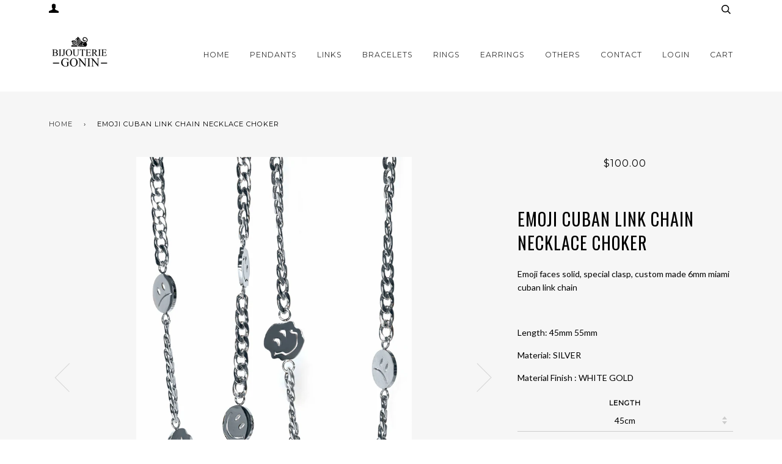

--- FILE ---
content_type: text/html; charset=utf-8
request_url: https://www.bijouteriegonin.com/products/emoji-cuban-link-chain-necklace-choker
body_size: 30111
content:
<!doctype html>
<!--[if lt IE 7]><html class="no-js lt-ie9 lt-ie8 lt-ie7" lang="en"> <![endif]-->
<!--[if IE 7]><html class="no-js lt-ie9 lt-ie8" lang="en"> <![endif]-->
<!--[if IE 8]><html class="no-js lt-ie9" lang="en"> <![endif]-->
<!--[if IE 9 ]><html class="ie9 no-js"> <![endif]-->
<!--[if (gt IE 9)|!(IE)]><!--> <html class="no-js"> <!--<![endif]-->
<head>
  <!-- ======================= Pipeline Theme V3.0 ========================= -->
  <meta charset="utf-8">
  <meta http-equiv="X-UA-Compatible" content="IE=edge,chrome=1">
  
  <meta name="msvalidate.01" content="CE0B4979982EB94F11A9ACF8C5292161" />
    <meta name="p:domain_verify" content="c3d7a4325fff4156ac2e71a2ecf0564e"/>
  <meta name="google-site-verification" content="28pi7po8E-mKAO1xObUZ04K8If6oBMsW8P1zVKSKyxs" />
<meta name="facebook-domain-verification" content="ljgjtrk4330ph4m2kov3tqrcnod6v9" />  
  
  
    <link rel="shortcut icon" href="//www.bijouteriegonin.com/cdn/shop/files/android-icon-192x192_32x32_0795422f-7aa6-43d9-aafa-d18a04eaaac7_32x32.png?v=1613517013" type="image/png">
  

  <!-- Title and description ================================================ -->
  <title>
  Emoji cuban link chain necklace choker &ndash; Bijouterie Gonin
  </title>
	<!-- EGGFLOW SCRIPT START --><script src="//auth.eggflow.com/scripts/secure.js?tid=5b7424bee0fec"></script><!-- EGGFLOW SCRIPT END -->

  
  <meta name="description" content="Emoji faces solid, special clasp, custom made 6mm miami cuban link chain   Length: 45mm 55mm Material: SILVER Material Finish : WHITE GOLD">
  

  <!-- Product meta ========================================================= -->
  <!-- /snippets/social-meta-tags.liquid -->


  <meta property="og:type" content="product">
  <meta property="og:title" content="Emoji cuban link chain necklace choker">
  
  <meta property="og:image" content="http://www.bijouteriegonin.com/cdn/shop/products/O1CN01BZnsRx1OlFfRnrLPE__310241745_grande.jpg?v=1560144496">
  <meta property="og:image:secure_url" content="https://www.bijouteriegonin.com/cdn/shop/products/O1CN01BZnsRx1OlFfRnrLPE__310241745_grande.jpg?v=1560144496">
  
  <meta property="og:image" content="http://www.bijouteriegonin.com/cdn/shop/products/O1CN01fyD98L1OYsyUHxbBv__139751718_grande.jpg?v=1560144498">
  <meta property="og:image:secure_url" content="https://www.bijouteriegonin.com/cdn/shop/products/O1CN01fyD98L1OYsyUHxbBv__139751718_grande.jpg?v=1560144498">
  
  <meta property="og:image" content="http://www.bijouteriegonin.com/cdn/shop/products/O1CN0113YJWq1OlFfUO7SbT__310241745_1_grande.jpg?v=1560144500">
  <meta property="og:image:secure_url" content="https://www.bijouteriegonin.com/cdn/shop/products/O1CN0113YJWq1OlFfUO7SbT__310241745_1_grande.jpg?v=1560144500">
  
  <meta property="og:price:amount" content="100.00">
  <meta property="og:price:currency" content="USD">


  <meta property="og:description" content="Emoji faces solid, special clasp, custom made 6mm miami cuban link chain   Length: 45mm 55mm Material: SILVER Material Finish : WHITE GOLD">

  <meta property="og:url" content="https://www.bijouteriegonin.com/products/emoji-cuban-link-chain-necklace-choker">
  <meta property="og:site_name" content="Bijouterie Gonin">






  <meta name="twitter:site" content="@bijouteriegonin">


  <meta name="twitter:card" content="product">
  <meta name="twitter:title" content="Emoji cuban link chain necklace choker">
  <meta name="twitter:description" content="
Emoji faces solid, special clasp, custom made 6mm miami cuban link chain
 
Length: 45mm 55mm
Material: SILVER
Material Finish : WHITE GOLD">
  <meta name="twitter:image" content="https://www.bijouteriegonin.com/cdn/shop/products/O1CN01BZnsRx1OlFfRnrLPE__310241745_medium.jpg?v=1560144496">
  <meta name="twitter:image:width" content="240">
  <meta name="twitter:image:height" content="240">
  <meta name="twitter:label1" content="Price">
  
  <meta name="twitter:data1" content="$100.00 USD">
  
  <meta name="twitter:label2" content="Brand">
  <meta name="twitter:data2" content="Bijouterie Gonin">
  



  <!-- Helpers ============================================================== -->
  <link rel="canonical" href="https://www.bijouteriegonin.com/products/emoji-cuban-link-chain-necklace-choker">
  <meta name="viewport" content="width=device-width,initial-scale=1">
  <meta name="theme-color" content="#333333">

  <!-- CSS ================================================================== -->
  <link href="//www.bijouteriegonin.com/cdn/shop/t/45/assets/style.scss.css?v=7204668274735718021759476000" rel="stylesheet" type="text/css" media="all" />

  <!-- Modernizr ============================================================ -->
  <script src="//www.bijouteriegonin.com/cdn/shop/t/45/assets/modernizr.min.js?v=137617515274177302221526802866" type="text/javascript"></script>

  <!-- jQuery v2.2.3 ======================================================== -->
  <script src="//www.bijouteriegonin.com/cdn/shop/t/45/assets/jquery.min.js?v=58211863146907186831526802866" type="text/javascript"></script>

  <!-- /snippets/oldIE-js.liquid -->


<!--[if lt IE 9]>
<script src="//cdnjs.cloudflare.com/ajax/libs/html5shiv/3.7.2/html5shiv.min.js" type="text/javascript"></script>
<script src="//www.bijouteriegonin.com/cdn/shop/t/45/assets/respond.min.js?v=52248677837542619231526802867" type="text/javascript"></script>
<script src="//www.bijouteriegonin.com/cdn/shop/t/45/assets/background_size_emu.js?v=20512233629963367491526802863" type="text/javascript"></script>
<link href="//www.bijouteriegonin.com/cdn/shop/t/45/assets/respond-proxy.html" id="respond-proxy" rel="respond-proxy" />
<link href="//www.bijouteriegonin.com/search?q=b76b94bdd96ab8637b4c445796231c79" id="respond-redirect" rel="respond-redirect" />
<script src="//www.bijouteriegonin.com/search?q=b76b94bdd96ab8637b4c445796231c79" type="text/javascript"></script>
<![endif]-->



  <script>
    var theme = {
      strings: {
        addToCart: "Add to Cart",
        soldOut: "Sold Out",
        unavailable: "Unavailable"
      },
      moneyFormat: "${{amount}}"
    }
  </script>

  
  

  <!-- /snippets/fonts.liquid -->

<script src="//www.bijouteriegonin.com/cdn/shop/t/45/assets/webfont.js?v=30949158316048555571526802868" type="text/javascript"></script>
<script type="text/javascript">
  WebFont.load({
    google: {
      families:
        
        
        ["Lato:400,400italic,700,700italic:latin","Montserrat:400:latin","Oswald:400:latin"]
    },
    timeout: 5000
  });
</script>



  <!-- Header hook for plugins ============================================== -->
  <script>window.performance && window.performance.mark && window.performance.mark('shopify.content_for_header.start');</script><meta name="facebook-domain-verification" content="wsxddnifixwc3jlixodrut359ve8la">
<meta name="facebook-domain-verification" content="wsxddnifixwc3jlixodrut359ve8la">
<meta name="google-site-verification" content="28pi7po8E-mKAO1xObUZ04K8If6oBMsW8P1zVKSKyxs">
<meta id="shopify-digital-wallet" name="shopify-digital-wallet" content="/16077815/digital_wallets/dialog">
<meta name="shopify-checkout-api-token" content="1257d75402a689fd85ff239b223cecd2">
<link rel="alternate" hreflang="x-default" href="https://www.bijouteriegonin.com/products/emoji-cuban-link-chain-necklace-choker">
<link rel="alternate" hreflang="en" href="https://www.bijouteriegonin.com/products/emoji-cuban-link-chain-necklace-choker">
<link rel="alternate" hreflang="ja" href="https://www.bijouteriegonin.com/ja/products/emoji-cuban-link-chain-necklace-choker">
<link rel="alternate" type="application/json+oembed" href="https://www.bijouteriegonin.com/products/emoji-cuban-link-chain-necklace-choker.oembed">
<script async="async" src="/checkouts/internal/preloads.js?locale=en-US"></script>
<link rel="preconnect" href="https://shop.app" crossorigin="anonymous">
<script async="async" src="https://shop.app/checkouts/internal/preloads.js?locale=en-US&shop_id=16077815" crossorigin="anonymous"></script>
<script id="shopify-features" type="application/json">{"accessToken":"1257d75402a689fd85ff239b223cecd2","betas":["rich-media-storefront-analytics"],"domain":"www.bijouteriegonin.com","predictiveSearch":true,"shopId":16077815,"locale":"en"}</script>
<script>var Shopify = Shopify || {};
Shopify.shop = "bijouteriegonin.myshopify.com";
Shopify.locale = "en";
Shopify.currency = {"active":"USD","rate":"1.0"};
Shopify.country = "US";
Shopify.theme = {"name":"Pipeline 520 With Correct Review Stars Final","id":31913508939,"schema_name":"Pipeline","schema_version":"3.0","theme_store_id":739,"role":"main"};
Shopify.theme.handle = "null";
Shopify.theme.style = {"id":null,"handle":null};
Shopify.cdnHost = "www.bijouteriegonin.com/cdn";
Shopify.routes = Shopify.routes || {};
Shopify.routes.root = "/";</script>
<script type="module">!function(o){(o.Shopify=o.Shopify||{}).modules=!0}(window);</script>
<script>!function(o){function n(){var o=[];function n(){o.push(Array.prototype.slice.apply(arguments))}return n.q=o,n}var t=o.Shopify=o.Shopify||{};t.loadFeatures=n(),t.autoloadFeatures=n()}(window);</script>
<script>
  window.ShopifyPay = window.ShopifyPay || {};
  window.ShopifyPay.apiHost = "shop.app\/pay";
  window.ShopifyPay.redirectState = null;
</script>
<script id="shop-js-analytics" type="application/json">{"pageType":"product"}</script>
<script defer="defer" async type="module" src="//www.bijouteriegonin.com/cdn/shopifycloud/shop-js/modules/v2/client.init-shop-cart-sync_BT-GjEfc.en.esm.js"></script>
<script defer="defer" async type="module" src="//www.bijouteriegonin.com/cdn/shopifycloud/shop-js/modules/v2/chunk.common_D58fp_Oc.esm.js"></script>
<script defer="defer" async type="module" src="//www.bijouteriegonin.com/cdn/shopifycloud/shop-js/modules/v2/chunk.modal_xMitdFEc.esm.js"></script>
<script type="module">
  await import("//www.bijouteriegonin.com/cdn/shopifycloud/shop-js/modules/v2/client.init-shop-cart-sync_BT-GjEfc.en.esm.js");
await import("//www.bijouteriegonin.com/cdn/shopifycloud/shop-js/modules/v2/chunk.common_D58fp_Oc.esm.js");
await import("//www.bijouteriegonin.com/cdn/shopifycloud/shop-js/modules/v2/chunk.modal_xMitdFEc.esm.js");

  window.Shopify.SignInWithShop?.initShopCartSync?.({"fedCMEnabled":true,"windoidEnabled":true});

</script>
<script>
  window.Shopify = window.Shopify || {};
  if (!window.Shopify.featureAssets) window.Shopify.featureAssets = {};
  window.Shopify.featureAssets['shop-js'] = {"shop-cart-sync":["modules/v2/client.shop-cart-sync_DZOKe7Ll.en.esm.js","modules/v2/chunk.common_D58fp_Oc.esm.js","modules/v2/chunk.modal_xMitdFEc.esm.js"],"init-fed-cm":["modules/v2/client.init-fed-cm_B6oLuCjv.en.esm.js","modules/v2/chunk.common_D58fp_Oc.esm.js","modules/v2/chunk.modal_xMitdFEc.esm.js"],"shop-cash-offers":["modules/v2/client.shop-cash-offers_D2sdYoxE.en.esm.js","modules/v2/chunk.common_D58fp_Oc.esm.js","modules/v2/chunk.modal_xMitdFEc.esm.js"],"shop-login-button":["modules/v2/client.shop-login-button_QeVjl5Y3.en.esm.js","modules/v2/chunk.common_D58fp_Oc.esm.js","modules/v2/chunk.modal_xMitdFEc.esm.js"],"pay-button":["modules/v2/client.pay-button_DXTOsIq6.en.esm.js","modules/v2/chunk.common_D58fp_Oc.esm.js","modules/v2/chunk.modal_xMitdFEc.esm.js"],"shop-button":["modules/v2/client.shop-button_DQZHx9pm.en.esm.js","modules/v2/chunk.common_D58fp_Oc.esm.js","modules/v2/chunk.modal_xMitdFEc.esm.js"],"avatar":["modules/v2/client.avatar_BTnouDA3.en.esm.js"],"init-windoid":["modules/v2/client.init-windoid_CR1B-cfM.en.esm.js","modules/v2/chunk.common_D58fp_Oc.esm.js","modules/v2/chunk.modal_xMitdFEc.esm.js"],"init-shop-for-new-customer-accounts":["modules/v2/client.init-shop-for-new-customer-accounts_C_vY_xzh.en.esm.js","modules/v2/client.shop-login-button_QeVjl5Y3.en.esm.js","modules/v2/chunk.common_D58fp_Oc.esm.js","modules/v2/chunk.modal_xMitdFEc.esm.js"],"init-shop-email-lookup-coordinator":["modules/v2/client.init-shop-email-lookup-coordinator_BI7n9ZSv.en.esm.js","modules/v2/chunk.common_D58fp_Oc.esm.js","modules/v2/chunk.modal_xMitdFEc.esm.js"],"init-shop-cart-sync":["modules/v2/client.init-shop-cart-sync_BT-GjEfc.en.esm.js","modules/v2/chunk.common_D58fp_Oc.esm.js","modules/v2/chunk.modal_xMitdFEc.esm.js"],"shop-toast-manager":["modules/v2/client.shop-toast-manager_DiYdP3xc.en.esm.js","modules/v2/chunk.common_D58fp_Oc.esm.js","modules/v2/chunk.modal_xMitdFEc.esm.js"],"init-customer-accounts":["modules/v2/client.init-customer-accounts_D9ZNqS-Q.en.esm.js","modules/v2/client.shop-login-button_QeVjl5Y3.en.esm.js","modules/v2/chunk.common_D58fp_Oc.esm.js","modules/v2/chunk.modal_xMitdFEc.esm.js"],"init-customer-accounts-sign-up":["modules/v2/client.init-customer-accounts-sign-up_iGw4briv.en.esm.js","modules/v2/client.shop-login-button_QeVjl5Y3.en.esm.js","modules/v2/chunk.common_D58fp_Oc.esm.js","modules/v2/chunk.modal_xMitdFEc.esm.js"],"shop-follow-button":["modules/v2/client.shop-follow-button_CqMgW2wH.en.esm.js","modules/v2/chunk.common_D58fp_Oc.esm.js","modules/v2/chunk.modal_xMitdFEc.esm.js"],"checkout-modal":["modules/v2/client.checkout-modal_xHeaAweL.en.esm.js","modules/v2/chunk.common_D58fp_Oc.esm.js","modules/v2/chunk.modal_xMitdFEc.esm.js"],"shop-login":["modules/v2/client.shop-login_D91U-Q7h.en.esm.js","modules/v2/chunk.common_D58fp_Oc.esm.js","modules/v2/chunk.modal_xMitdFEc.esm.js"],"lead-capture":["modules/v2/client.lead-capture_BJmE1dJe.en.esm.js","modules/v2/chunk.common_D58fp_Oc.esm.js","modules/v2/chunk.modal_xMitdFEc.esm.js"],"payment-terms":["modules/v2/client.payment-terms_Ci9AEqFq.en.esm.js","modules/v2/chunk.common_D58fp_Oc.esm.js","modules/v2/chunk.modal_xMitdFEc.esm.js"]};
</script>
<script>(function() {
  var isLoaded = false;
  function asyncLoad() {
    if (isLoaded) return;
    isLoaded = true;
    var urls = ["\/\/shopify.privy.com\/widget.js?shop=bijouteriegonin.myshopify.com","https:\/\/js.smile.io\/v1\/smile-shopify.js?shop=bijouteriegonin.myshopify.com","https:\/\/cdn.shopify.com\/s\/files\/1\/0184\/4255\/1360\/files\/haloroar-legal.min.js?v=1649374317\u0026shop=bijouteriegonin.myshopify.com","https:\/\/cdn.routeapp.io\/route-widget-shopify\/v2\/route-widget-shopify-stable-v2.min.js?shop=bijouteriegonin.myshopify.com","https:\/\/cdn.nfcube.com\/instafeed-af2fbde5513acafa641373dff8e19607.js?shop=bijouteriegonin.myshopify.com"];
    for (var i = 0; i < urls.length; i++) {
      var s = document.createElement('script');
      s.type = 'text/javascript';
      s.async = true;
      s.src = urls[i];
      var x = document.getElementsByTagName('script')[0];
      x.parentNode.insertBefore(s, x);
    }
  };
  if(window.attachEvent) {
    window.attachEvent('onload', asyncLoad);
  } else {
    window.addEventListener('load', asyncLoad, false);
  }
})();</script>
<script id="__st">var __st={"a":16077815,"offset":-28800,"reqid":"bb3d64e7-ca5e-4daa-8cbe-7e54d2d787e1-1769212172","pageurl":"www.bijouteriegonin.com\/products\/emoji-cuban-link-chain-necklace-choker","u":"8842e53e2fc5","p":"product","rtyp":"product","rid":3696679551051};</script>
<script>window.ShopifyPaypalV4VisibilityTracking = true;</script>
<script id="captcha-bootstrap">!function(){'use strict';const t='contact',e='account',n='new_comment',o=[[t,t],['blogs',n],['comments',n],[t,'customer']],c=[[e,'customer_login'],[e,'guest_login'],[e,'recover_customer_password'],[e,'create_customer']],r=t=>t.map((([t,e])=>`form[action*='/${t}']:not([data-nocaptcha='true']) input[name='form_type'][value='${e}']`)).join(','),a=t=>()=>t?[...document.querySelectorAll(t)].map((t=>t.form)):[];function s(){const t=[...o],e=r(t);return a(e)}const i='password',u='form_key',d=['recaptcha-v3-token','g-recaptcha-response','h-captcha-response',i],f=()=>{try{return window.sessionStorage}catch{return}},m='__shopify_v',_=t=>t.elements[u];function p(t,e,n=!1){try{const o=window.sessionStorage,c=JSON.parse(o.getItem(e)),{data:r}=function(t){const{data:e,action:n}=t;return t[m]||n?{data:e,action:n}:{data:t,action:n}}(c);for(const[e,n]of Object.entries(r))t.elements[e]&&(t.elements[e].value=n);n&&o.removeItem(e)}catch(o){console.error('form repopulation failed',{error:o})}}const l='form_type',E='cptcha';function T(t){t.dataset[E]=!0}const w=window,h=w.document,L='Shopify',v='ce_forms',y='captcha';let A=!1;((t,e)=>{const n=(g='f06e6c50-85a8-45c8-87d0-21a2b65856fe',I='https://cdn.shopify.com/shopifycloud/storefront-forms-hcaptcha/ce_storefront_forms_captcha_hcaptcha.v1.5.2.iife.js',D={infoText:'Protected by hCaptcha',privacyText:'Privacy',termsText:'Terms'},(t,e,n)=>{const o=w[L][v],c=o.bindForm;if(c)return c(t,g,e,D).then(n);var r;o.q.push([[t,g,e,D],n]),r=I,A||(h.body.append(Object.assign(h.createElement('script'),{id:'captcha-provider',async:!0,src:r})),A=!0)});var g,I,D;w[L]=w[L]||{},w[L][v]=w[L][v]||{},w[L][v].q=[],w[L][y]=w[L][y]||{},w[L][y].protect=function(t,e){n(t,void 0,e),T(t)},Object.freeze(w[L][y]),function(t,e,n,w,h,L){const[v,y,A,g]=function(t,e,n){const i=e?o:[],u=t?c:[],d=[...i,...u],f=r(d),m=r(i),_=r(d.filter((([t,e])=>n.includes(e))));return[a(f),a(m),a(_),s()]}(w,h,L),I=t=>{const e=t.target;return e instanceof HTMLFormElement?e:e&&e.form},D=t=>v().includes(t);t.addEventListener('submit',(t=>{const e=I(t);if(!e)return;const n=D(e)&&!e.dataset.hcaptchaBound&&!e.dataset.recaptchaBound,o=_(e),c=g().includes(e)&&(!o||!o.value);(n||c)&&t.preventDefault(),c&&!n&&(function(t){try{if(!f())return;!function(t){const e=f();if(!e)return;const n=_(t);if(!n)return;const o=n.value;o&&e.removeItem(o)}(t);const e=Array.from(Array(32),(()=>Math.random().toString(36)[2])).join('');!function(t,e){_(t)||t.append(Object.assign(document.createElement('input'),{type:'hidden',name:u})),t.elements[u].value=e}(t,e),function(t,e){const n=f();if(!n)return;const o=[...t.querySelectorAll(`input[type='${i}']`)].map((({name:t})=>t)),c=[...d,...o],r={};for(const[a,s]of new FormData(t).entries())c.includes(a)||(r[a]=s);n.setItem(e,JSON.stringify({[m]:1,action:t.action,data:r}))}(t,e)}catch(e){console.error('failed to persist form',e)}}(e),e.submit())}));const S=(t,e)=>{t&&!t.dataset[E]&&(n(t,e.some((e=>e===t))),T(t))};for(const o of['focusin','change'])t.addEventListener(o,(t=>{const e=I(t);D(e)&&S(e,y())}));const B=e.get('form_key'),M=e.get(l),P=B&&M;t.addEventListener('DOMContentLoaded',(()=>{const t=y();if(P)for(const e of t)e.elements[l].value===M&&p(e,B);[...new Set([...A(),...v().filter((t=>'true'===t.dataset.shopifyCaptcha))])].forEach((e=>S(e,t)))}))}(h,new URLSearchParams(w.location.search),n,t,e,['guest_login'])})(!0,!0)}();</script>
<script integrity="sha256-4kQ18oKyAcykRKYeNunJcIwy7WH5gtpwJnB7kiuLZ1E=" data-source-attribution="shopify.loadfeatures" defer="defer" src="//www.bijouteriegonin.com/cdn/shopifycloud/storefront/assets/storefront/load_feature-a0a9edcb.js" crossorigin="anonymous"></script>
<script crossorigin="anonymous" defer="defer" src="//www.bijouteriegonin.com/cdn/shopifycloud/storefront/assets/shopify_pay/storefront-65b4c6d7.js?v=20250812"></script>
<script data-source-attribution="shopify.dynamic_checkout.dynamic.init">var Shopify=Shopify||{};Shopify.PaymentButton=Shopify.PaymentButton||{isStorefrontPortableWallets:!0,init:function(){window.Shopify.PaymentButton.init=function(){};var t=document.createElement("script");t.src="https://www.bijouteriegonin.com/cdn/shopifycloud/portable-wallets/latest/portable-wallets.en.js",t.type="module",document.head.appendChild(t)}};
</script>
<script data-source-attribution="shopify.dynamic_checkout.buyer_consent">
  function portableWalletsHideBuyerConsent(e){var t=document.getElementById("shopify-buyer-consent"),n=document.getElementById("shopify-subscription-policy-button");t&&n&&(t.classList.add("hidden"),t.setAttribute("aria-hidden","true"),n.removeEventListener("click",e))}function portableWalletsShowBuyerConsent(e){var t=document.getElementById("shopify-buyer-consent"),n=document.getElementById("shopify-subscription-policy-button");t&&n&&(t.classList.remove("hidden"),t.removeAttribute("aria-hidden"),n.addEventListener("click",e))}window.Shopify?.PaymentButton&&(window.Shopify.PaymentButton.hideBuyerConsent=portableWalletsHideBuyerConsent,window.Shopify.PaymentButton.showBuyerConsent=portableWalletsShowBuyerConsent);
</script>
<script data-source-attribution="shopify.dynamic_checkout.cart.bootstrap">document.addEventListener("DOMContentLoaded",(function(){function t(){return document.querySelector("shopify-accelerated-checkout-cart, shopify-accelerated-checkout")}if(t())Shopify.PaymentButton.init();else{new MutationObserver((function(e,n){t()&&(Shopify.PaymentButton.init(),n.disconnect())})).observe(document.body,{childList:!0,subtree:!0})}}));
</script>
<link id="shopify-accelerated-checkout-styles" rel="stylesheet" media="screen" href="https://www.bijouteriegonin.com/cdn/shopifycloud/portable-wallets/latest/accelerated-checkout-backwards-compat.css" crossorigin="anonymous">
<style id="shopify-accelerated-checkout-cart">
        #shopify-buyer-consent {
  margin-top: 1em;
  display: inline-block;
  width: 100%;
}

#shopify-buyer-consent.hidden {
  display: none;
}

#shopify-subscription-policy-button {
  background: none;
  border: none;
  padding: 0;
  text-decoration: underline;
  font-size: inherit;
  cursor: pointer;
}

#shopify-subscription-policy-button::before {
  box-shadow: none;
}

      </style>

<script>window.performance && window.performance.mark && window.performance.mark('shopify.content_for_header.end');</script>



  



<link rel="stylesheet" href="https://cdn.shopify.com/s/files/1/0184/4255/1360/files/legal.v4.scss.css?v=1645191235" media="print" onload="this.media='all'">
  <script>
    (function() {
      const metafields = {
        "shop": "bijouteriegonin.myshopify.com",
        "settings": {"enabled":"0","installer":[],"param":{"checkbox":"1","message":"I have read and agreed with the {link}","error_message":"Please agree to the terms and conditions before making a purchase!","error_display":"dialog","time_enabled":"1","time_label":"Agreed to the Terms and Conditions on","force_enabled":"0","optional":"0","optional_message_enabled":"0","optional_message_value":"Thank you! The page will be moved to the checkout page.","optional_checkbox_hidden":"0","greeting":{"enabled":"0","message":"Please agree to the T\u0026C before purchasing!","delay":"1"},"links":{"link":{"label":"terms and conditions","target":"_blank","url":"#","policy":"terms-of-service"}},"link_order":["link"]},"style":{"checkbox":{"size":"20","color":"#0075ff"},"message":{"font":"inherit","size":"14","align":"inherit","customized":{"enabled":"1","color":"#212b36","accent":"#0075ff","error":"#de3618"},"padding":{"top":0,"right":0,"bottom":0,"left":0}}},"popup":{"title":"Terms and Conditions","button":"Process to Checkout","width":600,"icon_color":"#197bbd"}},
        "moneyFormat": "${{amount}}"
      };
      !function(){"use strict";void 0===Element.prototype.getEventListeners&&(Element.prototype.__addEventListener=Element.prototype.addEventListener,Element.prototype.__removeEventListener=Element.prototype.removeEventListener,Element.prototype.addEventListener=function(e,t,n=!1){this.__addEventListener(e,t,n),this.eventListenerList||(this.eventListenerList={}),this.eventListenerList[e]||(this.eventListenerList[e]=[]),this.eventListenerList[e].push({type:e,listener:t,useCapture:n})},Element.prototype.removeEventListener=function(e,t,n=!1){this.__removeEventListener(e,t,n),this.eventListenerList||(this.eventListenerList={}),this.eventListenerList[e]||(this.eventListenerList[e]=[]);for(let o=0;o<this.eventListenerList[e].length;o++)if(this.eventListenerList[e][o].listener===t&&this.eventListenerList[e][o].useCapture===n){this.eventListenerList[e].splice(o,1);break}0==this.eventListenerList[e].length&&delete this.eventListenerList[e]},Element.prototype.getEventListeners=function(e){return this.eventListenerList||(this.eventListenerList={}),void 0===e?this.eventListenerList:this.eventListenerList[e]})}(),window.roarJs=window.roarJs||{},roarJs.Legal=function(){const e={id:"legal",shop:null,settings:{},jQuery:null,fonts:[],editor:{enabled:!1,selector:"#theme-editor__checkbox"},installer:{enabled:!1},pointer:{},selectors:{checkout:'[name="checkout"], [name="goto_pp"], [name="goto_gc"], [href*="/checkout"], .rale-button--checkout',dynamic:'[data-shopify="payment-button"], [data-shopify="dynamic-checkout-cart"]',form:'form[action="/checkout"]',update:'[name="update"]',widget:".rale-widget",checkbox:'.rale-widget .rale-checkbox input[type="checkbox"]',nopopup:".rale-nopopup",policy:".rale-policy",error:".rale-widget .rale-error",greeting:".rale-widget .rale-greeting",modal:"rale-modal",modal_close:"rale-modal-close"},classes:{hidden:"rale-dynamic--hidden",invisible:"rale-checkout--invisible"},cssUrl:"https://cdn.shopify.com/s/files/1/0184/4255/1360/files/legal.v4.scss.css?v=1645191235",installerUrl:"https://cdn.shopify.com/s/files/1/0184/4255/1360/files/legal-installer.min.js?v=1606279593"};function t(e,t){for(let t=0;t<document.styleSheets.length;t++)if(document.styleSheets[t].href==e)return!1;const n=document.getElementsByTagName("head")[0],o=document.createElement("link");o.type="text/css",o.rel="stylesheet",o.readyState?o.onreadystatechange=function(){"loaded"!=o.readyState&&"complete"!=o.readyState||(o.onreadystatechange=null,t&&t())}:o.onload=function(){t&&t()},o.href=e,n.appendChild(o)}function n(){e.settings.enabled="1"}function o(){return"undefined"==typeof roarJsAdmin?!!e.shop||(e.shop=metafields.shop,e.settings=metafields.settings,!0):(e.editor.enabled=!0,e.shop=roarJsAdmin.Config.shop,e.settings=roarJsAdmin.Config.settings,n(),!0)}function s(e,t){!function(e,t){const n=XMLHttpRequest.prototype.open;XMLHttpRequest.prototype.open=function(o,s){this.addEventListener("load",function(){!e.some(function(e){return s.indexOf(e)>-1})||""!==this.responseType&&"text"!==this.responseType||t(this.responseText)}),n.apply(this,arguments)}}(e,t),function(e,t){"undefined"!=typeof jQuery&&jQuery(document).ajaxSuccess(function(n,o,s){const i=s.url;e.some(function(e){return i.indexOf(e)>-1})&&t(o.responseText)})}(e,t),function(e,t){const n=window.fetch;window.fetch=function(){const e=n.apply(this,arguments);return e.then(function(e){const t=new CustomEvent("raleFetchEnd",{view:document,bubbles:!0,cancelable:!1,detail:{response:e.clone()}});document.dispatchEvent(t)}),e},document.addEventListener("raleFetchEnd",function(n){const o=n.detail.response;if(200!==o.status)return;const s=o.url;e.some(function(e){return s.indexOf(e)>-1})&&t(o.json())})}(e,t)}function i(){const{selectors:t}=e;let n=!1;return document.querySelectorAll(t.checkbox).forEach(e=>{(function(e){const t=e.getBoundingClientRect(),n=window.innerWidth||document.documentElement.clientWidth,o=window.innerHeight||document.documentElement.clientHeight,s=function(e,t){return document.elementFromPoint(e,t)};return!(t.right<0||t.bottom<0||t.left>n||t.top>o)&&(e.contains(s(t.left,t.top))||e.contains(s(t.right,t.top))||e.contains(s(t.right,t.bottom))||e.contains(s(t.left,t.bottom))||e.parentNode.contains(s(t.left,t.top))||e.parentNode.contains(s(t.right,t.top))||e.parentNode.contains(s(t.right,t.bottom))||e.parentNode.contains(s(t.left,t.bottom)))})(e)&&(n=!0)}),n}function l(t){const{selectors:n}=e;let o=!1;if(s="/cart",window.location.href.indexOf(s)>-1){const e=t.closest("form");e&&e.querySelector(n.widget)&&(o=!0)}var s;return o}function r(t,n){const{classes:o,pointer:s}=e;if(n=n||window.event,void 0!==window.pageXOffset?(s.pageX=n.pageX-window.pageXOffset,s.pageY=n.pageY-window.pageYOffset):(s.pageX=n.pageX-document.documentElement.scrollLeft,s.pageY=n.pageY-document.documentElement.scrollTop),isNaN(s.pageX)||isNaN(s.pageY))s.target=t;else{const e=t.classList.contains(o.hidden);e&&t.classList.remove(o.hidden);const n=document.elementFromPoint(s.pageX,s.pageY);n&&(s.target=n),e&&t.classList.add(o.hidden)}}function a(t){const{id:n,classes:o,title:s,body:i,styles:l}=t;let r=document.getElementById(n);if(null!=r&&r.remove(),(r=document.createElement("div")).id=n,r.classList="rale-modal",r.innerHTML=`<div class="rale-modal-inner">\n<div class="rale-modal-header"><div class="rale-modal-title">${s}</div><div class="rale-modal-close"><svg viewBox="0 0 20 20"><path d="M11.414 10l6.293-6.293a.999.999 0 1 0-1.414-1.414L10 8.586 3.707 2.293a.999.999 0 1 0-1.414 1.414L8.586 10l-6.293 6.293a.999.999 0 1 0 1.414 1.414L10 11.414l6.293 6.293a.997.997 0 0 0 1.414 0 .999.999 0 0 0 0-1.414L11.414 10z" fill-rule="evenodd"></path></svg></div></div>\n<div class="rale-modal-bodyWrapper"><div class="rale-modal-body" data-scrollable>${i}</div></div>\n</div><div class="rale-modal-overlay"></div>`,o&&o.length>0&&r.classList.add(o),l&&Object.keys(l).length>0)for(const[e,t]of Object.entries(l))r.style.setProperty(e,t);return w(r),document.body.classList.add("rale-modal--opened"),document.body.appendChild(r),function(t){t.querySelectorAll(".rale-modal-close, .rale-modal-overlay").forEach(e=>{e.addEventListener("click",e=>{const t=e.currentTarget.closest(".rale-modal");c(t.getAttribute("id"))})}),document.querySelectorAll(".rale-modal-button").forEach(t=>{t.addEventListener("click",t=>{const n=t.currentTarget.closest(".rale-modal");n.classList.add("rale-modal--checked"),setTimeout(function(){const{pointer:{target:t}}=e;if(t)if("FORM"==t.tagName)t.submit();else try{t.click()}catch(e){const n=t.closest('[role="button"]');n&&n.click()}},500),setTimeout(function(){c(n.getAttribute("id")),m()},1e3)})})}(r),r}function c(e){const t=document.getElementById(e);if(null!=t&&t.remove(),0===document.querySelectorAll(".rale-modal").length){document.querySelector("body").classList.remove("rale-modal--opened")}}function d(t){const{selectors:n}=e;return!!t.closest(n.nopopup)}function u(t){const{classes:n,pointer:{target:o}}=e;let s=!0;if(t.classList.contains(n.hidden)&&(s=!1,o)){const e=o.getEventListeners("click"),t=o.closest("[class*=shopify-payment-button__]");(void 0!==e||t)&&(s=!0)}return s}function p(){const{settings:{param:t,popup:n,style:o}}=e,s=b();s.querySelector('input[type="checkbox"]').removeAttribute("checked");const i=s.querySelector(".rale-greeting");null!==i&&(i.classList.remove("rale-greeting--bottom"),i.classList.add("rale-greeting--top"));const l=n.title.length>0?n.title:"Terms and Conditions";let r=`<svg xmlns="http://www.w3.org/2000/svg" viewBox="0 0 37 37" class="rale-checkmark"><path class="rale-checkmark--circle" d="M30.5,6.5L30.5,6.5c6.6,6.6,6.6,17.4,0,24l0,0c-6.6,6.6-17.4,6.6-24,0l0,0c-6.6-6.6-6.6-17.4,0-24l0,0C13.1-0.2,23.9-0.2,30.5,6.5z"></path><polyline class="rale-checkmark--check" points="11.6,20 15.9,24.2 26.4,13.8"></polyline><polyline class="rale-checkmark--checked" points="11.6,20 15.9,24.2 26.4,13.8"></polyline></svg>${s.outerHTML}`;void 0!==t.force_enabled&&"1"===t.force_enabled?r+=`<div class="rale-modal-buttonWrapper"><div class="rale-modal-button">${n.button.length>0?n.button:"Process to Checkout"}</div></div>`:r+=`<div class="rale-error">${t.error_message}</div>`;let a="",c={"--rale-size":`${o.message.size}px`,"--rale-popup-width":`${n.width}px`,"--rale-popup-icolor":n.icon_color},d="inherit";if("inherit"!==o.message.font){d=o.message.font.split(":")[0].replace(/\+/g," ")}return c["--rale-font"]=d,"1"===o.message.customized.enabled&&(a="rale-customized",c["--rale-color"]=o.message.customized.color,c["--rale-error"]=o.message.customized.error),{id:"rale-modal",classes:a,styles:c,title:l,body:r}}function m(){document.dispatchEvent(new CustomEvent("rale.shopifyCheckout"))}function g(t){const{selectors:n,settings:{param:o}}=e,s=t.currentTarget;if(function(t){const{settings:{param:n}}=e,o=t.closest("form");if(o&&0===o.querySelectorAll(".rale-time").length&&"0"!==n.time_enabled){const e=n.time_label.length>0?n.time_label:"Agreed to the Terms and Conditions on",t=document.createElement("input");t.type="hidden",t.name=`attributes[${e}]`,t.value=new Date,o.appendChild(t)}}(s),void 0!==o.force_enabled&&"1"===o.force_enabled){if(i()||l(s))m();else{if(r(s,t),!u(s))return!1;k(a(p())),t.preventDefault(),t.stopPropagation()}return!1}if(d(s))return m(),!1;if(function(){const{settings:{param:t}}=e;return(void 0===t.force_enabled||"1"!==t.force_enabled)&&void 0!==t.optional&&"1"===t.optional}())return o.optional_message_enabled&&"1"===o.optional_message_enabled&&o.optional_message_value.length>0&&alert(o.optional_message_value),m(),!1;if(r(s,t),i()||l(s))C()?(document.querySelectorAll(n.greeting).forEach(e=>{e.remove()}),m()):("dialog"===o.error_display?alert(o.error_message):(document.querySelectorAll(n.error).forEach(e=>{e.remove()}),document.querySelectorAll(n.widget).forEach(e=>{const t=document.createElement("div");t.classList="rale-error",t.innerHTML=o.error_message,"after"===o.error_display?e.appendChild(t):e.insertBefore(t,e.firstChild)})),t.preventDefault(),t.stopPropagation());else{if(C())return!1;if(!u(s))return!1;k(a(p())),t.preventDefault(),t.stopPropagation()}}function h(){const{settings:t}=e;if("1"!==t.enabled)return!1;setTimeout(function(){!function(){const{classes:t,selectors:n}=e;document.querySelectorAll(n.checkout).forEach(e=>{C()||d(e)?e.classList.remove(t.invisible):e.classList.add(t.invisible)})}(),function(){const{classes:t,selectors:n}=e;document.querySelectorAll(n.dynamic).forEach(e=>{C()||d(e)?e.classList.remove(t.hidden):e.classList.add(t.hidden)})}()},100)}function f(){const{selectors:t,settings:n}=e;if("1"!==n.enabled)return!1;document.querySelectorAll(`${t.checkout}, ${t.dynamic}`).forEach(e=>{e.removeEventListener("click",g),e.addEventListener("click",g)}),document.querySelectorAll(t.form).forEach(e=>{e.removeEventListener("submit",g),e.addEventListener("submit",g)})}function v(e){return("."+e.trim().replace(/ /g,".")).replace(/\.\.+/g,".")}function y(e){for(var t=[];e.parentNode;){var n=e.getAttribute("id"),o=e.tagName;if(n&&"BODY"!==o){t.unshift("#"+n);break}if(e===e.ownerDocument.documentElement||"BODY"===o)t.unshift(e.tagName);else{for(var s=1,i=e;i.previousElementSibling;i=i.previousElementSibling,s++);var l=e.className?v(e.className):"";l?t.unshift(""+e.tagName+l):t.unshift(""+e.tagName)}e=e.parentNode}return t.join(" ")}function b(n){const{fonts:o,settings:{param:s,style:i}}=e,l=`rale-${Date.now()+Math.random()}`,r=document.createElement("div");r.classList="rale-widget";let a="inherit";if("inherit"!==i.message.font){const e=i.message.font.split(":")[0];a=e.replace(/\+/g," "),o.includes(e)||(o.push(e),t("//fonts.googleapis.com/css?family="+i.message.font))}r.style.setProperty("--rale-font",a),r.style.setProperty("--rale-size",`${i.message.size}px`),r.style.setProperty("--rale-align",i.message.align),r.style.setProperty("--rale-padding",`${i.message.padding.top||0}px ${i.message.padding.right||0}px ${i.message.padding.bottom||0}px ${i.message.padding.left||0}px`),"1"===i.message.customized.enabled&&(r.classList.add("rale-customized"),r.style.setProperty("--rale-color",i.message.customized.color),r.style.setProperty("--rale-accent",i.message.customized.accent),r.style.setProperty("--rale-error",i.message.customized.error));let c="";if("0"!==s.time_enabled){c=`<input class="rale-time" type="hidden" name="attributes[${s.time_label.length>0?s.time_label:"Agreed to the Terms and Conditions on"}]" value="${new Date}" />`}"1"===s.optional&&s.optional_message_enabled&&"1"===s.optional_message_enabled&&"1"===s.optional_checkbox_hidden&&r.classList.add("rale-widget--hidden");let d="";return!0===n&&(d='<div class="ralei-remove"></div>'),r.innerHTML=`<div class="rale-container">${function(t){const{settings:{param:n,style:o}}=e;if(void 0!==n.force_enabled&&"1"===n.force_enabled)return`<span class="rale-checkbox rale-visually-hidden"><input type="checkbox" id="${t}" checked="checked"/></span>`;{let e=`--rale-size:${o.checkbox.size}px;`,s="",i="",l="";if("0"!==n.checkbox&&(e+=`--rale-background:${o.checkbox.color};`,s=`<span class="rale-box">${function(e){let t="";switch(e){case"1":t='<svg xmlns="http://www.w3.org/2000/svg" viewBox="0 0 21 21" class="rale-icon"><polyline points="5 10.75 8.5 14.25 16 6"></polyline></svg>';break;case"2":t='<svg xmlns="http://www.w3.org/2000/svg" viewBox="0 0 21 21" class="rale-icon"><path d="M5,10.75 L8.5,14.25 L19.4,2.3 C18.8333333,1.43333333 18.0333333,1 17,1 L4,1 C2.35,1 1,2.35 1,4 L1,17 C1,18.65 2.35,20 4,20 L17,20 C18.65,20 20,18.65 20,17 L20,7.99769186"></path></svg>';break;case"3":t='<svg xmlns="http://www.w3.org/2000/svg" viewBox="0 0 12 9" class="rale-icon"><polyline points="1 5 4 8 11 1"></polyline></svg>';break;case"4":t='<svg xmlns="http://www.w3.org/2000/svg" viewBox="0 0 44 44" class="rale-icon"><path d="M14,24 L21,31 L39.7428882,11.5937758 C35.2809627,6.53125861 30.0333333,4 24,4 C12.95,4 4,12.95 4,24 C4,35.05 12.95,44 24,44 C35.05,44 44,35.05 44,24 C44,19.3 42.5809627,15.1645919 39.7428882,11.5937758" transform="translate(-2.000000, -2.000000)"></path></svg>';break;case"5":t='<svg xmlns="http://www.w3.org/2000/svg" viewBox="0 0 512 512" class="rale-icon"><path d="M256 8C119 8 8 119 8 256s111 248 248 248 248-111 248-248S393 8 256 8z"></path></svg>'}return t}(n.checkbox)}</span>`),void 0!==n.greeting&&"1"===n.greeting.enabled&&n.greeting.message.length>0){let e=parseInt(n.greeting.delay);l=`<i class="rale-greeting rale-greeting--bottom${0==(e=e>0?e:0)?" rale-greeting--init":""}"><svg xmlns="http://www.w3.org/2000/svg" viewBox="0 0 20 20"><path fill-rule="evenodd" d="M10 20c5.514 0 10-4.486 10-10S15.514 0 10 0 0 4.486 0 10s4.486 10 10 10zm1-6a1 1 0 11-2 0v-4a1 1 0 112 0v4zm-1-9a1 1 0 100 2 1 1 0 000-2z"/></svg>${n.greeting.message}</i>`}return`<span class="rale-checkbox rale-checkbox--${n.checkbox}" style="${e}"><input type="checkbox" id="${t}" ${i}/>${s}${l}</span>`}}(l)+function(t){const{shop:n,editor:o,settings:{param:s}}=e,{message:i,links:l,link_order:r}=s;let a=i;return r&&r.forEach(function(e){const t=l[e];if(t){const{label:s,url:i,target:l,policy:r}=t,c=new RegExp(`{${e}}`,"g");if("popup"===l){let e=`/policies/${r}`;if(o.enabled&&(e=`https://${n}${e}`),s.length>0){let t=`<a href="${e}" target="_blank" class="rale-link rale-policy" data-policy="${r}">${s}</a>`;a=a.replace(c,t)}}else if(s.length>0){let e=s;i.length>0&&(e=`<a href="${i}" target="${l}" class="rale-link">${s}</a>`),a=a.replace(c,e)}}}),`<label for="${t}" class="rale-message">${a}</label>`}(l)+d}</div>${c}`,r}function w(t){const{settings:{param:n}}=e,o=t.querySelector(".rale-greeting");if(null!==o){let e=parseInt(n.greeting.delay);e=e>0?e:0,setTimeout(function(){o.classList.add("rale-greeting--open")},1e3*e)}}function L(t,n,o=!1){const{selectors:s}=e,i=b(o);function l(e,t){const n=document.querySelector(e);if(null===n||n.parentNode.querySelector(s.widget)&&"append"!==t)return!1;switch(t){case"before":n.parentNode.insertBefore(i,n);break;case"after":n.parentNode.insertBefore(i,n.nextSibling);break;default:n.innerHTML="",n.appendChild(i)}w(i);const o=new CustomEvent("rale.widgetCreated",{detail:{selector:n}});return document.dispatchEvent(o),$(),k(i),!0}l(t,n)||setTimeout(function(){l(t,n)||setTimeout(function(){l(t,n)},1e3)},1e3)}function k(t){const{selectors:n}=e;t.querySelectorAll(n.checkbox).forEach(t=>{t.addEventListener("change",t=>{const o=t.currentTarget,s=o.checked;if(document.querySelectorAll(n.checkbox).forEach(e=>{e.checked=s}),document.querySelectorAll(n.error).forEach(e=>{e.remove()}),document.querySelectorAll(n.greeting).forEach(e=>{e.classList.add("rale-greeting--close"),setTimeout(function(){e.remove()},300)}),$(),h(),s&&o.closest(".rale-modal")){const t=o.closest(".rale-modal");t.classList.add("rale-modal--checked"),setTimeout(function(){const{pointer:{target:t}}=e;if(t)if("FORM"==t.tagName)t.submit();else{const e=t.closest('[role="button"]');if(e)e.click();else{const e=t.querySelector("button");e?e.click():t.click()}}},500),setTimeout(function(){c(t.getAttribute("id")),m()},1e3)}})}),t.querySelectorAll(n.policy).forEach(t=>{t.addEventListener("click",t=>{t.preventDefault();const{editor:n}=e,o=t.currentTarget,s=o.dataset.policy;a({id:"rale-modal--skeleton",classes:"rale-modal--skeleton",title:'<div class="rale-skeleton-display"></div>',body:'<svg viewBox="0 0 37 37" xmlns="http://www.w3.org/2000/svg" class="rale-spinner"><path d="M30.5,6.5L30.5,6.5c6.6,6.6,6.6,17.4,0,24l0,0c-6.6,6.6-17.4,6.6-24,0l0,0c-6.6-6.6-6.6-17.4,0-24l0,0C13.1-0.2,23.9-0.2,30.5,6.5z"></path></svg><div class="rale-skeleton-display"></div><div class="rale-skeleton-container"><div class="rale-skeleton-text"></div><div class="rale-skeleton-text"></div><div class="rale-skeleton-text"></div></div>'});let i=o.getAttribute("href");n.enabled&&(i=`${roarJsAdmin.Config.appUrl}/policies/${s}`),fetch(i).then(e=>e.text()).then(e=>{const t=(new DOMParser).parseFromString(e,"text/html");c("rale-modal--skeleton");let n="",o="";if(t.querySelector(".shopify-policy__body"))n=t.querySelector(".shopify-policy__title").textContent,o=t.querySelector(".shopify-policy__body").innerHTML;else{n={"refund-policy":"Refund policy","privacy-policy":"Privacy policy","terms-of-service":"Terms of service","shipping-policy":"Shipping policy"}[s],o='<div class="Polaris-TextContainer">\n            <p>Unfortunately, your store policy has not been added yet!</p>\n            <div class="Polaris-TextContainer Polaris-TextContainer--spacingTight">\n    <h2 class="Polaris-DisplayText Polaris-DisplayText--sizeSmall">Add or generate store policies</h2>\n    <ol class="Polaris-List Polaris-List--typeNumber">\n    <li class="Polaris-List__Item"><p>From your Shopify admin, go to <strong>Settings</strong> &gt; <strong>Legal</strong>.</p></li>\n    <li class="Polaris-List__Item">\n    <p>Enter your store policies, or click <strong>Create from template</strong> to enter the default template. Use the <a href="/manual/productivity-tools/rich-text-editor">rich text editor</a> to add style and formatting to your policies, and to add links and images.</p>\n    <figure><img src="https://cdn.shopify.com/shopifycloud/help/assets/manual/settings/checkout-and-payment/refund-policy-1f6faf09f810ad9b9a4f4c0f2e5f2ec36e2bc3897c857e9a76e9700c8fa7cdbf.png" alt="The rich text editor consists of a multi-line text box with buttons above it for formatting the text, and for adding links and images." width="1024" height="594"></figure>\n    </li>\n    <li class="Polaris-List__Item"><p>Review your policies and make any changes.</p></li>\n    <li class="Polaris-List__Item"><p>Click <strong>Save</strong> to add your policies.</p></li>\n    </ol>\n    </div>\n            </div>'}a({id:"rale-modal--policy",classes:"rale-modal--policy",title:n,body:o})}).catch(()=>{n.enabled?setTimeout(function(){c("rale-modal--skeleton"),a({id:"rale-modal--policy",classes:"rale-modal--policy",title:"That's all!",body:'<div class="Polaris-TextContainer">\n                <p>In your real store, customers should see your store policies here.</p>\n                <div class="Polaris-TextContainer Polaris-TextContainer--spacingTight">\n    <h2 class="Polaris-DisplayText Polaris-DisplayText--sizeSmall">Add or generate store policies</h2>\n    <ol class="Polaris-List Polaris-List--typeNumber">\n    <li class="Polaris-List__Item"><p>From your Shopify admin, go to <strong>Settings</strong> &gt; <strong>Legal</strong>.</p></li>\n    <li class="Polaris-List__Item">\n    <p>Enter your store policies, or click <strong>Create from template</strong> to enter the default template. Use the <a href="/manual/productivity-tools/rich-text-editor">rich text editor</a> to add style and formatting to your policies, and to add links and images.</p>\n    <figure><img src="https://cdn.shopify.com/shopifycloud/help/assets/manual/settings/checkout-and-payment/refund-policy-1f6faf09f810ad9b9a4f4c0f2e5f2ec36e2bc3897c857e9a76e9700c8fa7cdbf.png" alt="The rich text editor consists of a multi-line text box with buttons above it for formatting the text, and for adding links and images." width="1024" height="594"></figure>\n    </li>\n    <li class="Polaris-List__Item"><p>Review your policies and make any changes.</p></li>\n    <li class="Polaris-List__Item"><p>Click <strong>Save</strong> to add your policies.</p></li>\n    </ol>\n    </div>\n                </div>'})},500):c("rale-modal--skeleton")})})})}function _(){const{editor:t,installer:n,selectors:o,settings:s}=e;if("1"!==s.enabled)return document.querySelectorAll(o.widget).forEach(e=>{e.remove()}),!1;if(t.enabled)L(t.selector,"append");else if(n.enabled)L(n.selector,n.position,!0);else{let e={};if(Object.keys(s.installer).length>0&&(e=s.installer[Shopify.theme.id]),void 0!==e&&Object.keys(e).length>0){const{cart:t,minicart:n,product:o}=e;t&&t.selector.length>0&&t.position.length>0&&L(t.selector,t.position),n&&n.selector.length>0&&n.position.length>0&&L(n.selector,n.position),o&&o.selector.length>0&&o.position.length>0&&L(o.selector,o.position)}else{document.querySelectorAll(o.checkout).forEach(e=>{const t=e.closest("form");if(t&&0===t.querySelectorAll(o.widget).length){const t=e.parentNode;let n=e;t.querySelector(o.update)&&(n=t.querySelector(o.update)),L(y(n),"before")}});const e=document.querySelector('#main-cart-footer [name="checkout"]');e&&L(y(e.parentNode),"before")}}document.querySelector(".rale-shortcode")&&L(".rale-shortcode","append")}function x(e){e=e.replace(/[\[]/,"\\[").replace(/[\]]/,"\\]");const t=new RegExp("[\\?&]"+e+"=([^&#]*)").exec(window.location.search);return null===t?"":decodeURIComponent(t[1].replace(/\+/g," "))}function E(e){return new Promise(function(t,n){fetch("/cart.js").then(e=>e.json()).then(n=>{if(0==n.item_count){const n={items:[{quantity:1,id:e}]};fetch("/cart/add.js",{method:"POST",headers:{"Content-Type":"application/json"},body:JSON.stringify(n)}).then(e=>e.json()).then(e=>{t({reload:!0,url:e.items[0].url})})}else t({reload:!1,url:n.items[0].url})})})}function S(){return e.installer.enabled=!0,n(),new Promise(function(t,n){!function(e,t){const n=document.getElementsByTagName("head")[0],o=document.createElement("script");o.type="text/javascript",o.readyState?o.onreadystatechange=function(){"loaded"!=o.readyState&&"complete"!=o.readyState||(o.onreadystatechange=null,t&&t())}:o.onload=function(){t&&t()},o.src=e,n.appendChild(o)}(e.installerUrl,function(){t(!0)})})}function T(){window.location.href.indexOf("rale_helper=true")>-1&&(function(t){const{selectors:n}=e,{title:o,description:s}=t;let i=document.getElementById(n.modal);null!==i&&i.remove(),(i=document.createElement("div")).id=n.modal,i.classList=n.modal,i.innerHTML=`<div class="rale-modal-inner">\n<div class="rale-modal-bodyWrapper"><div class="rale-modal-body"><svg xmlns="http://www.w3.org/2000/svg" viewBox="0 0 37 37" class="rale-svg rale-checkmark"><path class="rale-checkmark__circle" d="M30.5,6.5L30.5,6.5c6.6,6.6,6.6,17.4,0,24l0,0c-6.6,6.6-17.4,6.6-24,0l0,0c-6.6-6.6-6.6-17.4,0-24l0,0C13.1-0.2,23.9-0.2,30.5,6.5z"></path><polyline class="rale-checkmark__check" points="11.6,20 15.9,24.2 26.4,13.8"></polyline></svg>\n<h2>${o}</h2><p>${s}</p></div></div>\n<div class="rale-modal-footer"><div id="${n.modal_close}" class="rale-btn">Got It</div></div>\n</div>`,document.body.classList.add("rale-modal--opened"),document.body.appendChild(i)}({title:"Click The Checkbox To Test The Function",description:'Open the product page and click the Add to cart button.<br>Go to the cart page. You will see the terms and conditions checkbox above the checkout button.<br><br>Then go back to app settings and click "<strong class="rale-highlight">Next</strong>".'}),function(){const{selectors:t}=e,n=document.getElementById(t.modal_close);null!==n&&n.addEventListener("click",function(){const e=document.getElementById(t.modal);null!==e&&(e.remove(),document.body.classList.remove("rale-modal--opened"))})}())}function C(){const{selectors:t}=e,n=document.querySelector(t.checkbox);return!!n&&n.checked}function $(t){if("undefined"==typeof roarJsAdmin){const{settings:{param:n}}=e,o=document.querySelector(".rale-time");if(null===o)return;void 0===t&&(t=void 0!==n.force_enabled&&"1"===n.force_enabled?o.value:void 0!==n.optional&&"1"===n.optional?C()?o.value:"NO":o.value);const s=o.getAttribute("name"),i={attributes:{[s.substring(s.lastIndexOf("[")+1,s.lastIndexOf("]"))]:t}};fetch("/cart/update.js",{method:"POST",headers:{"Content-Type":"application/json"},body:JSON.stringify(i)})}}return{init:function(){window==window.top&&(new Promise(function(n,o){t(e.cssUrl,function(){n(!0)})}),T(),o()&&(e.editor.enabled||(function(){const e=x("rale_preview"),t=x("variant_id");e.length>0&&t.length>0&&(n(),E(t).then(function(e){e.reload&&window.location.reload()}))}(),function(){let e=window.sessionStorage.getItem("raleInstaller");if(null!==e&&e.length>0)void 0!==(e=JSON.parse(e)).theme_id&&Shopify.theme.id!=e.theme_id&&(window.location.href=`${window.location.origin}?preview_theme_id=${e.theme_id}`),S();else{const e=x("ralei"),t=x("variant_id");e.length>0&&t.length>0&&(window.sessionStorage.setItem("raleInstaller",JSON.stringify({access_token:e,step:1,theme_id:Shopify.theme.id,variant_id:t})),S())}}()),e.installer.enabled||(_(),f()),function(){const{classes:t,selectors:n}=e;if("1"!==e.settings.enabled)return!1;document.body.classList.remove(t.invisible),s(["/cart.js","/cart/add.js","/cart/change.js","/cart/change","/cart/clear.js"],function(t){Promise.resolve(t).then(function(t){const{installer:n}=e;n.enabled||(_(),f(),h())})})}(),h()))},refresh:function(){window==window.top&&o()&&(_(),f(),h())},checked:C,manual:function(e){g(e)},install:function(t,n){window==window.top&&o()&&(e.installer.selector=t,e.installer.position=n,_(),f())},initCart:E,updateTime:$,showMessage:function(){const{settings:{param:t},selectors:n}=e;C()||("dialog"===t.error_display?alert(t.error_message):(document.querySelectorAll(n.error).forEach(e=>{e.remove()}),document.querySelectorAll(n.widget).forEach(e=>{const n=document.createElement("div");n.classList="rale-error",n.innerHTML=t.error_message,"after"===t.error_display?e.appendChild(n):e.insertBefore(n,e.firstChild)})))},bindCheckoutEvents:f}}(),document.addEventListener("DOMContentLoaded",function(){roarJs.Legal.init()});
    })();
  </script>
 
 
 <!-- BEGIN app block: shopify://apps/bm-country-blocker-ip-blocker/blocks/boostmark-blocker/bf9db4b9-be4b-45e1-8127-bbcc07d93e7e -->

  <script src="https://cdn.shopify.com/extensions/019b300f-1323-7b7a-bda2-a589132c3189/boostymark-regionblock-71/assets/blocker.js?v=4&shop=bijouteriegonin.myshopify.com" async></script>
  <script src="https://cdn.shopify.com/extensions/019b300f-1323-7b7a-bda2-a589132c3189/boostymark-regionblock-71/assets/jk4ukh.js?c=6&shop=bijouteriegonin.myshopify.com" async></script>

  

  

  
    <script async>
      !function(){var t;new MutationObserver(function(t,e){if(document.body&&(e.disconnect(),!window.bmExtension)){let i=document.createElement('div');i.id='bm-preload-mask',i.style.cssText='position: fixed !important; top: 0 !important; left: 0 !important; width: 100% !important; height: 100% !important; background-color: white !important; z-index: 2147483647 !important; display: block !important;',document.body.appendChild(i),setTimeout(function(){i.parentNode&&i.parentNode.removeChild(i);},1e4);}}).observe(document.documentElement,{childList:!0,subtree:!0});}();
    </script>
  

  

  












  

  <script async>
    !function e(){let t=document.cookie.split(";"),n=!1;for(let o=0;o<t.length;o++){let s=t[o].trim();if(s.startsWith("_idy_admin=")){n="true"===s.split("=")[1];break}}if(!n){if(document.body){let a={m_rc:"yes",m_ts:"yes",m_dd:"yes",pr_t:"no",k_all:"no",k_copy:"no",k_paste:"no",k_print:"no",k_save:"no",K_f12:""};try{if("yes"==a.m_rc&&(document.body.oncontextmenu=function(){return!1}),"yes"==a.m_ts){let r=document.createElement("style");r.textContent=`body {
            -webkit-touch-callout: none;
            -webkit-user-select: none;
            -khtml-user-select: none;
            -moz-user-select: none;
            -ms-user-select: none;
            user-select: none;
          }`,document.head.appendChild(r)}if("yes"==a.m_dd&&(document.body.ondragstart=function(){return!1},document.body.ondrop=function(){return!1}),"yes"==a.pr_t){let p=document.createElement("style");p.media="print",p.textContent="* { display: none; }",document.head.appendChild(p)}("yes"==a.k_all||"yes"==a.k_copy||"yes"==a.k_paste||"yes"==a.k_print||"yes"==a.k_save||"yes"==a.K_f12)&&(document.body.onkeydown=function(e){if("yes"==a.k_all&&"a"==e.key.toLowerCase()&&(e.ctrlKey||e.metaKey)||"yes"==a.k_copy&&"c"==e.key.toLowerCase()&&(e.ctrlKey||e.metaKey)||"yes"==a.k_paste&&"v"==e.key.toLowerCase()&&(e.ctrlKey||e.metaKey)||"yes"==a.k_print&&"p"==e.key.toLowerCase()&&(e.ctrlKey||e.metaKey)||"yes"==a.k_save&&"s"==e.key.toLowerCase()&&(e.ctrlKey||e.metaKey)||"yes"==a.K_f12&&"f12"==e.key.toLowerCase())return!1})}catch(c){}}else setTimeout(e,200)}}();  
  </script>



<!-- END app block --><link href="https://monorail-edge.shopifysvc.com" rel="dns-prefetch">
<script>(function(){if ("sendBeacon" in navigator && "performance" in window) {try {var session_token_from_headers = performance.getEntriesByType('navigation')[0].serverTiming.find(x => x.name == '_s').description;} catch {var session_token_from_headers = undefined;}var session_cookie_matches = document.cookie.match(/_shopify_s=([^;]*)/);var session_token_from_cookie = session_cookie_matches && session_cookie_matches.length === 2 ? session_cookie_matches[1] : "";var session_token = session_token_from_headers || session_token_from_cookie || "";function handle_abandonment_event(e) {var entries = performance.getEntries().filter(function(entry) {return /monorail-edge.shopifysvc.com/.test(entry.name);});if (!window.abandonment_tracked && entries.length === 0) {window.abandonment_tracked = true;var currentMs = Date.now();var navigation_start = performance.timing.navigationStart;var payload = {shop_id: 16077815,url: window.location.href,navigation_start,duration: currentMs - navigation_start,session_token,page_type: "product"};window.navigator.sendBeacon("https://monorail-edge.shopifysvc.com/v1/produce", JSON.stringify({schema_id: "online_store_buyer_site_abandonment/1.1",payload: payload,metadata: {event_created_at_ms: currentMs,event_sent_at_ms: currentMs}}));}}window.addEventListener('pagehide', handle_abandonment_event);}}());</script>
<script id="web-pixels-manager-setup">(function e(e,d,r,n,o){if(void 0===o&&(o={}),!Boolean(null===(a=null===(i=window.Shopify)||void 0===i?void 0:i.analytics)||void 0===a?void 0:a.replayQueue)){var i,a;window.Shopify=window.Shopify||{};var t=window.Shopify;t.analytics=t.analytics||{};var s=t.analytics;s.replayQueue=[],s.publish=function(e,d,r){return s.replayQueue.push([e,d,r]),!0};try{self.performance.mark("wpm:start")}catch(e){}var l=function(){var e={modern:/Edge?\/(1{2}[4-9]|1[2-9]\d|[2-9]\d{2}|\d{4,})\.\d+(\.\d+|)|Firefox\/(1{2}[4-9]|1[2-9]\d|[2-9]\d{2}|\d{4,})\.\d+(\.\d+|)|Chrom(ium|e)\/(9{2}|\d{3,})\.\d+(\.\d+|)|(Maci|X1{2}).+ Version\/(15\.\d+|(1[6-9]|[2-9]\d|\d{3,})\.\d+)([,.]\d+|)( \(\w+\)|)( Mobile\/\w+|) Safari\/|Chrome.+OPR\/(9{2}|\d{3,})\.\d+\.\d+|(CPU[ +]OS|iPhone[ +]OS|CPU[ +]iPhone|CPU IPhone OS|CPU iPad OS)[ +]+(15[._]\d+|(1[6-9]|[2-9]\d|\d{3,})[._]\d+)([._]\d+|)|Android:?[ /-](13[3-9]|1[4-9]\d|[2-9]\d{2}|\d{4,})(\.\d+|)(\.\d+|)|Android.+Firefox\/(13[5-9]|1[4-9]\d|[2-9]\d{2}|\d{4,})\.\d+(\.\d+|)|Android.+Chrom(ium|e)\/(13[3-9]|1[4-9]\d|[2-9]\d{2}|\d{4,})\.\d+(\.\d+|)|SamsungBrowser\/([2-9]\d|\d{3,})\.\d+/,legacy:/Edge?\/(1[6-9]|[2-9]\d|\d{3,})\.\d+(\.\d+|)|Firefox\/(5[4-9]|[6-9]\d|\d{3,})\.\d+(\.\d+|)|Chrom(ium|e)\/(5[1-9]|[6-9]\d|\d{3,})\.\d+(\.\d+|)([\d.]+$|.*Safari\/(?![\d.]+ Edge\/[\d.]+$))|(Maci|X1{2}).+ Version\/(10\.\d+|(1[1-9]|[2-9]\d|\d{3,})\.\d+)([,.]\d+|)( \(\w+\)|)( Mobile\/\w+|) Safari\/|Chrome.+OPR\/(3[89]|[4-9]\d|\d{3,})\.\d+\.\d+|(CPU[ +]OS|iPhone[ +]OS|CPU[ +]iPhone|CPU IPhone OS|CPU iPad OS)[ +]+(10[._]\d+|(1[1-9]|[2-9]\d|\d{3,})[._]\d+)([._]\d+|)|Android:?[ /-](13[3-9]|1[4-9]\d|[2-9]\d{2}|\d{4,})(\.\d+|)(\.\d+|)|Mobile Safari.+OPR\/([89]\d|\d{3,})\.\d+\.\d+|Android.+Firefox\/(13[5-9]|1[4-9]\d|[2-9]\d{2}|\d{4,})\.\d+(\.\d+|)|Android.+Chrom(ium|e)\/(13[3-9]|1[4-9]\d|[2-9]\d{2}|\d{4,})\.\d+(\.\d+|)|Android.+(UC? ?Browser|UCWEB|U3)[ /]?(15\.([5-9]|\d{2,})|(1[6-9]|[2-9]\d|\d{3,})\.\d+)\.\d+|SamsungBrowser\/(5\.\d+|([6-9]|\d{2,})\.\d+)|Android.+MQ{2}Browser\/(14(\.(9|\d{2,})|)|(1[5-9]|[2-9]\d|\d{3,})(\.\d+|))(\.\d+|)|K[Aa][Ii]OS\/(3\.\d+|([4-9]|\d{2,})\.\d+)(\.\d+|)/},d=e.modern,r=e.legacy,n=navigator.userAgent;return n.match(d)?"modern":n.match(r)?"legacy":"unknown"}(),u="modern"===l?"modern":"legacy",c=(null!=n?n:{modern:"",legacy:""})[u],f=function(e){return[e.baseUrl,"/wpm","/b",e.hashVersion,"modern"===e.buildTarget?"m":"l",".js"].join("")}({baseUrl:d,hashVersion:r,buildTarget:u}),m=function(e){var d=e.version,r=e.bundleTarget,n=e.surface,o=e.pageUrl,i=e.monorailEndpoint;return{emit:function(e){var a=e.status,t=e.errorMsg,s=(new Date).getTime(),l=JSON.stringify({metadata:{event_sent_at_ms:s},events:[{schema_id:"web_pixels_manager_load/3.1",payload:{version:d,bundle_target:r,page_url:o,status:a,surface:n,error_msg:t},metadata:{event_created_at_ms:s}}]});if(!i)return console&&console.warn&&console.warn("[Web Pixels Manager] No Monorail endpoint provided, skipping logging."),!1;try{return self.navigator.sendBeacon.bind(self.navigator)(i,l)}catch(e){}var u=new XMLHttpRequest;try{return u.open("POST",i,!0),u.setRequestHeader("Content-Type","text/plain"),u.send(l),!0}catch(e){return console&&console.warn&&console.warn("[Web Pixels Manager] Got an unhandled error while logging to Monorail."),!1}}}}({version:r,bundleTarget:l,surface:e.surface,pageUrl:self.location.href,monorailEndpoint:e.monorailEndpoint});try{o.browserTarget=l,function(e){var d=e.src,r=e.async,n=void 0===r||r,o=e.onload,i=e.onerror,a=e.sri,t=e.scriptDataAttributes,s=void 0===t?{}:t,l=document.createElement("script"),u=document.querySelector("head"),c=document.querySelector("body");if(l.async=n,l.src=d,a&&(l.integrity=a,l.crossOrigin="anonymous"),s)for(var f in s)if(Object.prototype.hasOwnProperty.call(s,f))try{l.dataset[f]=s[f]}catch(e){}if(o&&l.addEventListener("load",o),i&&l.addEventListener("error",i),u)u.appendChild(l);else{if(!c)throw new Error("Did not find a head or body element to append the script");c.appendChild(l)}}({src:f,async:!0,onload:function(){if(!function(){var e,d;return Boolean(null===(d=null===(e=window.Shopify)||void 0===e?void 0:e.analytics)||void 0===d?void 0:d.initialized)}()){var d=window.webPixelsManager.init(e)||void 0;if(d){var r=window.Shopify.analytics;r.replayQueue.forEach((function(e){var r=e[0],n=e[1],o=e[2];d.publishCustomEvent(r,n,o)})),r.replayQueue=[],r.publish=d.publishCustomEvent,r.visitor=d.visitor,r.initialized=!0}}},onerror:function(){return m.emit({status:"failed",errorMsg:"".concat(f," has failed to load")})},sri:function(e){var d=/^sha384-[A-Za-z0-9+/=]+$/;return"string"==typeof e&&d.test(e)}(c)?c:"",scriptDataAttributes:o}),m.emit({status:"loading"})}catch(e){m.emit({status:"failed",errorMsg:(null==e?void 0:e.message)||"Unknown error"})}}})({shopId: 16077815,storefrontBaseUrl: "https://www.bijouteriegonin.com",extensionsBaseUrl: "https://extensions.shopifycdn.com/cdn/shopifycloud/web-pixels-manager",monorailEndpoint: "https://monorail-edge.shopifysvc.com/unstable/produce_batch",surface: "storefront-renderer",enabledBetaFlags: ["2dca8a86"],webPixelsConfigList: [{"id":"462618862","configuration":"{\"config\":\"{\\\"google_tag_ids\\\":[\\\"G-NG3D6RWDQD\\\",\\\"AW-865838005\\\",\\\"GT-WR4W834\\\"],\\\"target_country\\\":\\\"US\\\",\\\"gtag_events\\\":[{\\\"type\\\":\\\"begin_checkout\\\",\\\"action_label\\\":[\\\"G-NG3D6RWDQD\\\",\\\"AW-865838005\\\/flZtCJfE044YELXH7pwD\\\",\\\"AW-865838005\\\/p6ZDCMfgtfMaELXH7pwD\\\",\\\"AW-865838005\\\/WoOgCM3gtfMaELXH7pwD\\\",\\\"AW-865838005\\\/oVDfCMHgtfMaELXH7pwD\\\"]},{\\\"type\\\":\\\"search\\\",\\\"action_label\\\":[\\\"G-NG3D6RWDQD\\\",\\\"AW-865838005\\\/7iSDCJHE044YELXH7pwD\\\"]},{\\\"type\\\":\\\"view_item\\\",\\\"action_label\\\":[\\\"G-NG3D6RWDQD\\\",\\\"AW-865838005\\\/dXhRCI7E044YELXH7pwD\\\",\\\"MC-JBF9PLSF4X\\\"]},{\\\"type\\\":\\\"purchase\\\",\\\"action_label\\\":[\\\"G-NG3D6RWDQD\\\",\\\"AW-865838005\\\/Hu1zCPm9044YELXH7pwD\\\",\\\"MC-JBF9PLSF4X\\\",\\\"AW-865838005\\\/AREZCNDgtfMaELXH7pwD\\\"]},{\\\"type\\\":\\\"page_view\\\",\\\"action_label\\\":[\\\"G-NG3D6RWDQD\\\",\\\"AW-865838005\\\/ldywCPy9044YELXH7pwD\\\",\\\"MC-JBF9PLSF4X\\\"]},{\\\"type\\\":\\\"add_payment_info\\\",\\\"action_label\\\":[\\\"G-NG3D6RWDQD\\\",\\\"AW-865838005\\\/oYnfCJrE044YELXH7pwD\\\"]},{\\\"type\\\":\\\"add_to_cart\\\",\\\"action_label\\\":[\\\"G-NG3D6RWDQD\\\",\\\"AW-865838005\\\/VEsJCJTE044YELXH7pwD\\\",\\\"AW-865838005\\\/o37oCMTgtfMaELXH7pwD\\\"]}],\\\"enable_monitoring_mode\\\":false}\"}","eventPayloadVersion":"v1","runtimeContext":"OPEN","scriptVersion":"b2a88bafab3e21179ed38636efcd8a93","type":"APP","apiClientId":1780363,"privacyPurposes":[],"dataSharingAdjustments":{"protectedCustomerApprovalScopes":["read_customer_address","read_customer_email","read_customer_name","read_customer_personal_data","read_customer_phone"]}},{"id":"158499054","configuration":"{\"pixel_id\":\"419009206077432\",\"pixel_type\":\"facebook_pixel\",\"metaapp_system_user_token\":\"-\"}","eventPayloadVersion":"v1","runtimeContext":"OPEN","scriptVersion":"ca16bc87fe92b6042fbaa3acc2fbdaa6","type":"APP","apiClientId":2329312,"privacyPurposes":["ANALYTICS","MARKETING","SALE_OF_DATA"],"dataSharingAdjustments":{"protectedCustomerApprovalScopes":["read_customer_address","read_customer_email","read_customer_name","read_customer_personal_data","read_customer_phone"]}},{"id":"shopify-app-pixel","configuration":"{}","eventPayloadVersion":"v1","runtimeContext":"STRICT","scriptVersion":"0450","apiClientId":"shopify-pixel","type":"APP","privacyPurposes":["ANALYTICS","MARKETING"]},{"id":"shopify-custom-pixel","eventPayloadVersion":"v1","runtimeContext":"LAX","scriptVersion":"0450","apiClientId":"shopify-pixel","type":"CUSTOM","privacyPurposes":["ANALYTICS","MARKETING"]}],isMerchantRequest: false,initData: {"shop":{"name":"Bijouterie Gonin","paymentSettings":{"currencyCode":"USD"},"myshopifyDomain":"bijouteriegonin.myshopify.com","countryCode":"HK","storefrontUrl":"https:\/\/www.bijouteriegonin.com"},"customer":null,"cart":null,"checkout":null,"productVariants":[{"price":{"amount":100.0,"currencyCode":"USD"},"product":{"title":"Emoji cuban link chain necklace choker","vendor":"Bijouterie Gonin","id":"3696679551051","untranslatedTitle":"Emoji cuban link chain necklace choker","url":"\/products\/emoji-cuban-link-chain-necklace-choker","type":""},"id":"28771370041419","image":{"src":"\/\/www.bijouteriegonin.com\/cdn\/shop\/products\/O1CN01BZnsRx1OlFfRnrLPE__310241745.jpg?v=1560144496"},"sku":"","title":"45cm","untranslatedTitle":"45cm"},{"price":{"amount":100.0,"currencyCode":"USD"},"product":{"title":"Emoji cuban link chain necklace choker","vendor":"Bijouterie Gonin","id":"3696679551051","untranslatedTitle":"Emoji cuban link chain necklace choker","url":"\/products\/emoji-cuban-link-chain-necklace-choker","type":""},"id":"28771370074187","image":{"src":"\/\/www.bijouteriegonin.com\/cdn\/shop\/products\/O1CN01BZnsRx1OlFfRnrLPE__310241745.jpg?v=1560144496"},"sku":"","title":"55cm","untranslatedTitle":"55cm"}],"purchasingCompany":null},},"https://www.bijouteriegonin.com/cdn","fcfee988w5aeb613cpc8e4bc33m6693e112",{"modern":"","legacy":""},{"shopId":"16077815","storefrontBaseUrl":"https:\/\/www.bijouteriegonin.com","extensionBaseUrl":"https:\/\/extensions.shopifycdn.com\/cdn\/shopifycloud\/web-pixels-manager","surface":"storefront-renderer","enabledBetaFlags":"[\"2dca8a86\"]","isMerchantRequest":"false","hashVersion":"fcfee988w5aeb613cpc8e4bc33m6693e112","publish":"custom","events":"[[\"page_viewed\",{}],[\"product_viewed\",{\"productVariant\":{\"price\":{\"amount\":100.0,\"currencyCode\":\"USD\"},\"product\":{\"title\":\"Emoji cuban link chain necklace choker\",\"vendor\":\"Bijouterie Gonin\",\"id\":\"3696679551051\",\"untranslatedTitle\":\"Emoji cuban link chain necklace choker\",\"url\":\"\/products\/emoji-cuban-link-chain-necklace-choker\",\"type\":\"\"},\"id\":\"28771370041419\",\"image\":{\"src\":\"\/\/www.bijouteriegonin.com\/cdn\/shop\/products\/O1CN01BZnsRx1OlFfRnrLPE__310241745.jpg?v=1560144496\"},\"sku\":\"\",\"title\":\"45cm\",\"untranslatedTitle\":\"45cm\"}}]]"});</script><script>
  window.ShopifyAnalytics = window.ShopifyAnalytics || {};
  window.ShopifyAnalytics.meta = window.ShopifyAnalytics.meta || {};
  window.ShopifyAnalytics.meta.currency = 'USD';
  var meta = {"product":{"id":3696679551051,"gid":"gid:\/\/shopify\/Product\/3696679551051","vendor":"Bijouterie Gonin","type":"","handle":"emoji-cuban-link-chain-necklace-choker","variants":[{"id":28771370041419,"price":10000,"name":"Emoji cuban link chain necklace choker - 45cm","public_title":"45cm","sku":""},{"id":28771370074187,"price":10000,"name":"Emoji cuban link chain necklace choker - 55cm","public_title":"55cm","sku":""}],"remote":false},"page":{"pageType":"product","resourceType":"product","resourceId":3696679551051,"requestId":"bb3d64e7-ca5e-4daa-8cbe-7e54d2d787e1-1769212172"}};
  for (var attr in meta) {
    window.ShopifyAnalytics.meta[attr] = meta[attr];
  }
</script>
<script class="analytics">
  (function () {
    var customDocumentWrite = function(content) {
      var jquery = null;

      if (window.jQuery) {
        jquery = window.jQuery;
      } else if (window.Checkout && window.Checkout.$) {
        jquery = window.Checkout.$;
      }

      if (jquery) {
        jquery('body').append(content);
      }
    };

    var hasLoggedConversion = function(token) {
      if (token) {
        return document.cookie.indexOf('loggedConversion=' + token) !== -1;
      }
      return false;
    }

    var setCookieIfConversion = function(token) {
      if (token) {
        var twoMonthsFromNow = new Date(Date.now());
        twoMonthsFromNow.setMonth(twoMonthsFromNow.getMonth() + 2);

        document.cookie = 'loggedConversion=' + token + '; expires=' + twoMonthsFromNow;
      }
    }

    var trekkie = window.ShopifyAnalytics.lib = window.trekkie = window.trekkie || [];
    if (trekkie.integrations) {
      return;
    }
    trekkie.methods = [
      'identify',
      'page',
      'ready',
      'track',
      'trackForm',
      'trackLink'
    ];
    trekkie.factory = function(method) {
      return function() {
        var args = Array.prototype.slice.call(arguments);
        args.unshift(method);
        trekkie.push(args);
        return trekkie;
      };
    };
    for (var i = 0; i < trekkie.methods.length; i++) {
      var key = trekkie.methods[i];
      trekkie[key] = trekkie.factory(key);
    }
    trekkie.load = function(config) {
      trekkie.config = config || {};
      trekkie.config.initialDocumentCookie = document.cookie;
      var first = document.getElementsByTagName('script')[0];
      var script = document.createElement('script');
      script.type = 'text/javascript';
      script.onerror = function(e) {
        var scriptFallback = document.createElement('script');
        scriptFallback.type = 'text/javascript';
        scriptFallback.onerror = function(error) {
                var Monorail = {
      produce: function produce(monorailDomain, schemaId, payload) {
        var currentMs = new Date().getTime();
        var event = {
          schema_id: schemaId,
          payload: payload,
          metadata: {
            event_created_at_ms: currentMs,
            event_sent_at_ms: currentMs
          }
        };
        return Monorail.sendRequest("https://" + monorailDomain + "/v1/produce", JSON.stringify(event));
      },
      sendRequest: function sendRequest(endpointUrl, payload) {
        // Try the sendBeacon API
        if (window && window.navigator && typeof window.navigator.sendBeacon === 'function' && typeof window.Blob === 'function' && !Monorail.isIos12()) {
          var blobData = new window.Blob([payload], {
            type: 'text/plain'
          });

          if (window.navigator.sendBeacon(endpointUrl, blobData)) {
            return true;
          } // sendBeacon was not successful

        } // XHR beacon

        var xhr = new XMLHttpRequest();

        try {
          xhr.open('POST', endpointUrl);
          xhr.setRequestHeader('Content-Type', 'text/plain');
          xhr.send(payload);
        } catch (e) {
          console.log(e);
        }

        return false;
      },
      isIos12: function isIos12() {
        return window.navigator.userAgent.lastIndexOf('iPhone; CPU iPhone OS 12_') !== -1 || window.navigator.userAgent.lastIndexOf('iPad; CPU OS 12_') !== -1;
      }
    };
    Monorail.produce('monorail-edge.shopifysvc.com',
      'trekkie_storefront_load_errors/1.1',
      {shop_id: 16077815,
      theme_id: 31913508939,
      app_name: "storefront",
      context_url: window.location.href,
      source_url: "//www.bijouteriegonin.com/cdn/s/trekkie.storefront.8d95595f799fbf7e1d32231b9a28fd43b70c67d3.min.js"});

        };
        scriptFallback.async = true;
        scriptFallback.src = '//www.bijouteriegonin.com/cdn/s/trekkie.storefront.8d95595f799fbf7e1d32231b9a28fd43b70c67d3.min.js';
        first.parentNode.insertBefore(scriptFallback, first);
      };
      script.async = true;
      script.src = '//www.bijouteriegonin.com/cdn/s/trekkie.storefront.8d95595f799fbf7e1d32231b9a28fd43b70c67d3.min.js';
      first.parentNode.insertBefore(script, first);
    };
    trekkie.load(
      {"Trekkie":{"appName":"storefront","development":false,"defaultAttributes":{"shopId":16077815,"isMerchantRequest":null,"themeId":31913508939,"themeCityHash":"8184488065693131474","contentLanguage":"en","currency":"USD","eventMetadataId":"1043556a-d136-4a27-888f-507700515243"},"isServerSideCookieWritingEnabled":true,"monorailRegion":"shop_domain","enabledBetaFlags":["65f19447"]},"Session Attribution":{},"S2S":{"facebookCapiEnabled":true,"source":"trekkie-storefront-renderer","apiClientId":580111}}
    );

    var loaded = false;
    trekkie.ready(function() {
      if (loaded) return;
      loaded = true;

      window.ShopifyAnalytics.lib = window.trekkie;

      var originalDocumentWrite = document.write;
      document.write = customDocumentWrite;
      try { window.ShopifyAnalytics.merchantGoogleAnalytics.call(this); } catch(error) {};
      document.write = originalDocumentWrite;

      window.ShopifyAnalytics.lib.page(null,{"pageType":"product","resourceType":"product","resourceId":3696679551051,"requestId":"bb3d64e7-ca5e-4daa-8cbe-7e54d2d787e1-1769212172","shopifyEmitted":true});

      var match = window.location.pathname.match(/checkouts\/(.+)\/(thank_you|post_purchase)/)
      var token = match? match[1]: undefined;
      if (!hasLoggedConversion(token)) {
        setCookieIfConversion(token);
        window.ShopifyAnalytics.lib.track("Viewed Product",{"currency":"USD","variantId":28771370041419,"productId":3696679551051,"productGid":"gid:\/\/shopify\/Product\/3696679551051","name":"Emoji cuban link chain necklace choker - 45cm","price":"100.00","sku":"","brand":"Bijouterie Gonin","variant":"45cm","category":"","nonInteraction":true,"remote":false},undefined,undefined,{"shopifyEmitted":true});
      window.ShopifyAnalytics.lib.track("monorail:\/\/trekkie_storefront_viewed_product\/1.1",{"currency":"USD","variantId":28771370041419,"productId":3696679551051,"productGid":"gid:\/\/shopify\/Product\/3696679551051","name":"Emoji cuban link chain necklace choker - 45cm","price":"100.00","sku":"","brand":"Bijouterie Gonin","variant":"45cm","category":"","nonInteraction":true,"remote":false,"referer":"https:\/\/www.bijouteriegonin.com\/products\/emoji-cuban-link-chain-necklace-choker"});
      }
    });


        var eventsListenerScript = document.createElement('script');
        eventsListenerScript.async = true;
        eventsListenerScript.src = "//www.bijouteriegonin.com/cdn/shopifycloud/storefront/assets/shop_events_listener-3da45d37.js";
        document.getElementsByTagName('head')[0].appendChild(eventsListenerScript);

})();</script>
<script
  defer
  src="https://www.bijouteriegonin.com/cdn/shopifycloud/perf-kit/shopify-perf-kit-3.0.4.min.js"
  data-application="storefront-renderer"
  data-shop-id="16077815"
  data-render-region="gcp-us-central1"
  data-page-type="product"
  data-theme-instance-id="31913508939"
  data-theme-name="Pipeline"
  data-theme-version="3.0"
  data-monorail-region="shop_domain"
  data-resource-timing-sampling-rate="10"
  data-shs="true"
  data-shs-beacon="true"
  data-shs-export-with-fetch="true"
  data-shs-logs-sample-rate="1"
  data-shs-beacon-endpoint="https://www.bijouteriegonin.com/api/collect"
></script>
</head>

<body id="emoji-cuban-link-chain-necklace-choker" class="template-product" >

            
              


  
  <script type="text/javascript">if(typeof isGwHelperLoaded==='undefined'){(function(){var HE_DOMAIN=localStorage.getItem('ssw_debug_domain');if(!HE_DOMAIN){HE_DOMAIN='https://app.growave.io'}var GW_IS_DEV=localStorage.getItem('ssw_debug');if(!GW_IS_DEV){GW_IS_DEV=0}if(!window.Ssw){Ssw={}}function isReadyStatus(){return typeof ssw==="function"&&window.gwPolyfillsLoaded}function sswRun(application){if(isReadyStatus()){setTimeout(function(){application(ssw)},0)}else{var _loadSswLib=setInterval(function(){if(isReadyStatus()){clearInterval(_loadSswLib);application(ssw)}},30)}}var sswApp={default:0,cart_item_count:0,accounts_enabled:1,pageUrls:{wishlist:'/pages/wishlist',profile:'/pages/profile',profileEdit:'/pages/profile-edit',reward:'/pages/reward',referral:'/pages/referral',reviews:'/pages/reviews',reviewShare:'/pages/share-review',instagram:'/pages/shop-instagram',editNotification:'/pages/edit-notifications'},modules:{comment:null,community:null,fave:null,instagram:null,questions:null,review:null,sharing:null,reward:null}};var sswLangs={data:{},add:function(key,value){this.data[key]=value},t:function(key,params){var value=key;if(typeof this.data[key]!=='undefined'){value=this.data[key]}value=(value&&value.indexOf("translation missing:")<0)?value:key;if(params){value=value.replace(/\{\{\s?(\w+)\s?\}\}/g,function(match,variable){return(typeof params[variable]!='undefined')?params[variable]:match})}return value},p:function(key_singular,key_plural,count,params){if(count==1){return this.t(key_singular,params)}else{return this.t(key_plural,params)}}};sswApp.product={"id":3696679551051,"title":"Emoji cuban link chain necklace choker","handle":"emoji-cuban-link-chain-necklace-choker","description":"\u003cmeta charset=\"utf-8\"\u003e\n\u003cp\u003eEmoji faces solid, special clasp, custom made 6mm miami cuban link chain\u003c\/p\u003e\n\u003cp\u003e \u003c\/p\u003e\n\u003cp\u003e\u003cspan color=\"#666666\"\u003eLength: 45mm 55mm\u003c\/span\u003e\u003c\/p\u003e\n\u003cp\u003e\u003cspan color=\"#666666\"\u003e\u003c\/span\u003e\u003cspan\u003eMaterial: SILVER\u003c\/span\u003e\u003c\/p\u003e\n\u003cp\u003e\u003cspan\u003eMaterial Finish : WHITE GOLD\u003c\/span\u003e\u003c\/p\u003e","published_at":"2019-06-09T21:54:27-07:00","created_at":"2019-06-09T22:28:12-07:00","vendor":"Bijouterie Gonin","type":"","tags":[],"price":10000,"price_min":10000,"price_max":10000,"available":true,"price_varies":false,"compare_at_price":null,"compare_at_price_min":0,"compare_at_price_max":0,"compare_at_price_varies":false,"variants":[{"id":28771370041419,"title":"45cm","option1":"45cm","option2":null,"option3":null,"sku":"","requires_shipping":true,"taxable":false,"featured_image":null,"available":true,"name":"Emoji cuban link chain necklace choker - 45cm","public_title":"45cm","options":["45cm"],"price":10000,"weight":0,"compare_at_price":null,"inventory_quantity":-5,"inventory_management":null,"inventory_policy":"deny","barcode":"","requires_selling_plan":false,"selling_plan_allocations":[]},{"id":28771370074187,"title":"55cm","option1":"55cm","option2":null,"option3":null,"sku":"","requires_shipping":true,"taxable":false,"featured_image":null,"available":true,"name":"Emoji cuban link chain necklace choker - 55cm","public_title":"55cm","options":["55cm"],"price":10000,"weight":0,"compare_at_price":null,"inventory_quantity":-1,"inventory_management":null,"inventory_policy":"deny","barcode":"","requires_selling_plan":false,"selling_plan_allocations":[]}],"images":["\/\/www.bijouteriegonin.com\/cdn\/shop\/products\/O1CN01BZnsRx1OlFfRnrLPE__310241745.jpg?v=1560144496","\/\/www.bijouteriegonin.com\/cdn\/shop\/products\/O1CN01fyD98L1OYsyUHxbBv__139751718.jpg?v=1560144498","\/\/www.bijouteriegonin.com\/cdn\/shop\/products\/O1CN0113YJWq1OlFfUO7SbT__310241745_1.jpg?v=1560144500","\/\/www.bijouteriegonin.com\/cdn\/shop\/products\/O1CN0113YJWq1OlFfUO7SbT__310241745.jpg?v=1560144503","\/\/www.bijouteriegonin.com\/cdn\/shop\/products\/O1CN01jPvKiY1OlFfRjD8Jn__310241745.jpg?v=1560144504","\/\/www.bijouteriegonin.com\/cdn\/shop\/products\/O1CN01dC4jjW1OlFfSsgcho__310241745_1.jpg?v=1560144506","\/\/www.bijouteriegonin.com\/cdn\/shop\/products\/O1CN01vKEDs01OlFfTZFsnD__310241745.jpg?v=1560144508","\/\/www.bijouteriegonin.com\/cdn\/shop\/products\/O1CN01kHvN7c1OlFfPTo2IP__310241745.jpg?v=1560144509","\/\/www.bijouteriegonin.com\/cdn\/shop\/products\/O1CN01HoeXCn1OYsyRqKY4L__139751718.png?v=1560144513"],"featured_image":"\/\/www.bijouteriegonin.com\/cdn\/shop\/products\/O1CN01BZnsRx1OlFfRnrLPE__310241745.jpg?v=1560144496","options":["Length"],"media":[{"alt":"alyx hero chain ian connor playboi carti necklace hypebeast custom diamond","id":1294906064971,"position":1,"preview_image":{"aspect_ratio":1.0,"height":1622,"width":1622,"src":"\/\/www.bijouteriegonin.com\/cdn\/shop\/products\/O1CN01BZnsRx1OlFfRnrLPE__310241745.jpg?v=1560144496"},"aspect_ratio":1.0,"height":1622,"media_type":"image","src":"\/\/www.bijouteriegonin.com\/cdn\/shop\/products\/O1CN01BZnsRx1OlFfRnrLPE__310241745.jpg?v=1560144496","width":1622},{"alt":"alyx hero chain ian connor playboi carti necklace hypebeast custom diamond","id":1294906097739,"position":2,"preview_image":{"aspect_ratio":0.627,"height":2363,"width":1482,"src":"\/\/www.bijouteriegonin.com\/cdn\/shop\/products\/O1CN01fyD98L1OYsyUHxbBv__139751718.jpg?v=1560144498"},"aspect_ratio":0.627,"height":2363,"media_type":"image","src":"\/\/www.bijouteriegonin.com\/cdn\/shop\/products\/O1CN01fyD98L1OYsyUHxbBv__139751718.jpg?v=1560144498","width":1482},{"alt":"alyx hero chain ian connor playboi carti necklace hypebeast custom diamond","id":1294906130507,"position":3,"preview_image":{"aspect_ratio":0.842,"height":2880,"width":2424,"src":"\/\/www.bijouteriegonin.com\/cdn\/shop\/products\/O1CN0113YJWq1OlFfUO7SbT__310241745_1.jpg?v=1560144500"},"aspect_ratio":0.842,"height":2880,"media_type":"image","src":"\/\/www.bijouteriegonin.com\/cdn\/shop\/products\/O1CN0113YJWq1OlFfUO7SbT__310241745_1.jpg?v=1560144500","width":2424},{"alt":"alyx hero chain ian connor playboi carti necklace hypebeast custom diamond","id":1294906196043,"position":4,"preview_image":{"aspect_ratio":0.842,"height":2880,"width":2424,"src":"\/\/www.bijouteriegonin.com\/cdn\/shop\/products\/O1CN0113YJWq1OlFfUO7SbT__310241745.jpg?v=1560144503"},"aspect_ratio":0.842,"height":2880,"media_type":"image","src":"\/\/www.bijouteriegonin.com\/cdn\/shop\/products\/O1CN0113YJWq1OlFfUO7SbT__310241745.jpg?v=1560144503","width":2424},{"alt":"alyx hero chain ian connor playboi carti necklace hypebeast custom diamond","id":1294906228811,"position":5,"preview_image":{"aspect_ratio":1.055,"height":686,"width":724,"src":"\/\/www.bijouteriegonin.com\/cdn\/shop\/products\/O1CN01jPvKiY1OlFfRjD8Jn__310241745.jpg?v=1560144504"},"aspect_ratio":1.055,"height":686,"media_type":"image","src":"\/\/www.bijouteriegonin.com\/cdn\/shop\/products\/O1CN01jPvKiY1OlFfRjD8Jn__310241745.jpg?v=1560144504","width":724},{"alt":"alyx hero chain ian connor playboi carti necklace hypebeast custom diamond","id":1294906261579,"position":6,"preview_image":{"aspect_ratio":1.358,"height":570,"width":774,"src":"\/\/www.bijouteriegonin.com\/cdn\/shop\/products\/O1CN01dC4jjW1OlFfSsgcho__310241745_1.jpg?v=1560144506"},"aspect_ratio":1.358,"height":570,"media_type":"image","src":"\/\/www.bijouteriegonin.com\/cdn\/shop\/products\/O1CN01dC4jjW1OlFfSsgcho__310241745_1.jpg?v=1560144506","width":774},{"alt":"alyx hero chain ian connor playboi carti necklace hypebeast custom diamond","id":1294906294347,"position":7,"preview_image":{"aspect_ratio":1.0,"height":1080,"width":1080,"src":"\/\/www.bijouteriegonin.com\/cdn\/shop\/products\/O1CN01vKEDs01OlFfTZFsnD__310241745.jpg?v=1560144508"},"aspect_ratio":1.0,"height":1080,"media_type":"image","src":"\/\/www.bijouteriegonin.com\/cdn\/shop\/products\/O1CN01vKEDs01OlFfTZFsnD__310241745.jpg?v=1560144508","width":1080},{"alt":"alyx hero chain ian connor playboi carti necklace hypebeast custom diamond","id":1294906327115,"position":8,"preview_image":{"aspect_ratio":1.0,"height":1080,"width":1080,"src":"\/\/www.bijouteriegonin.com\/cdn\/shop\/products\/O1CN01kHvN7c1OlFfPTo2IP__310241745.jpg?v=1560144509"},"aspect_ratio":1.0,"height":1080,"media_type":"image","src":"\/\/www.bijouteriegonin.com\/cdn\/shop\/products\/O1CN01kHvN7c1OlFfPTo2IP__310241745.jpg?v=1560144509","width":1080},{"alt":"alyx hero chain ian connor playboi carti necklace hypebeast custom diamond","id":1294906359883,"position":9,"preview_image":{"aspect_ratio":0.685,"height":988,"width":677,"src":"\/\/www.bijouteriegonin.com\/cdn\/shop\/products\/O1CN01HoeXCn1OYsyRqKY4L__139751718.png?v=1560144513"},"aspect_ratio":0.685,"height":988,"media_type":"image","src":"\/\/www.bijouteriegonin.com\/cdn\/shop\/products\/O1CN01HoeXCn1OYsyRqKY4L__139751718.png?v=1560144513","width":677}],"requires_selling_plan":false,"selling_plan_groups":[],"content":"\u003cmeta charset=\"utf-8\"\u003e\n\u003cp\u003eEmoji faces solid, special clasp, custom made 6mm miami cuban link chain\u003c\/p\u003e\n\u003cp\u003e \u003c\/p\u003e\n\u003cp\u003e\u003cspan color=\"#666666\"\u003eLength: 45mm 55mm\u003c\/span\u003e\u003c\/p\u003e\n\u003cp\u003e\u003cspan color=\"#666666\"\u003e\u003c\/span\u003e\u003cspan\u003eMaterial: SILVER\u003c\/span\u003e\u003c\/p\u003e\n\u003cp\u003e\u003cspan\u003eMaterial Finish : WHITE GOLD\u003c\/span\u003e\u003c\/p\u003e"};sswApp.metafield_settings={"cart_count_id":"#cart-count","cart_total_id":"#cart-total"};var sswPublishedLocales={};sswPublishedLocales["en"]={endonym_name:"English",iso_code:"en",name:"English",root_url:"/",primary:true};sswPublishedLocales["ja"]={endonym_name:"日本語",iso_code:"ja",name:"Japanese",root_url:"/ja",primary:false};window.sswRun=sswRun;window.sswApp=sswApp;window.sswPublishedLocales=sswPublishedLocales||{};window.sswLangs=sswLangs;window.HE_DOMAIN=HE_DOMAIN;window.GW_IS_DEV=GW_IS_DEV;window.currency_format="${{amount}}";window.shop_name="Bijouterie Gonin";window.colorSettings="";window.sswProxyUrl="\/apps\/ssw-instagram";window.GW_ASSETS_BASE_URL=window.GW_IS_DEV?HE_DOMAIN+'/public/assets/build/':"https://static.socialshopwave.com/ssw-assets/";window.GW_ASSETS_MANIFEST={};window.GW_ASSETS_MANIFEST={"core.critical.css":"core-215011c021.critical.css","core.critical.js":"core-3b8e1a0d70.critical.js","core.library.js":"core-4485bb0ccb.library.js","core.product_link.js":"core-ce91c52f39.product_link.js","instagram.gallery.css":"instagram-057c4f1aac.gallery.css","instagram.gallery.js":"instagram-5e0f12bfc5.gallery.js","instagram.modal.css":"instagram-dec1f97a32.modal.css","instagram.modal.js":"instagram-85f790989d.modal.js","instagram.slider.lib.js":"instagram-f4b686196a.slider.lib.js","lib.datepicker.css":"lib-6fc1108037.datepicker.css","lib.datepicker.js":"lib-9c5a702486.datepicker.js","lib.dropdown.css":"lib-52591346ba.dropdown.css","lib.dropdown.js":"lib-21b24ea07f.dropdown.js","lib.gw-carousel.js":"lib-dc8ddeb429.gw-carousel.js","lib.gw-masonry.js":"lib-db3dfd2364.gw-masonry.js","lib.modal.css":"lib-f911819b22.modal.css","lib.modal.js":"lib-e0b3f94217.modal.js","lib.photoswipe.js":"lib-5b38071dcb.photoswipe.js","lib.popover.js":"lib-858d4bc667.popover.js","lib.validate.js":"lib-4c4115500f.validate.js","login.critical.css":"login-f71507df27.critical.css","login.critical.js":"login-233703a86e.critical.js","login.main.css":"login-f1dffdce92.main.css","login.main.js":"login-28c132fba1.main.js","question.critical.js":"question-3fd9ae5a96.critical.js","question.main.css":"question-6f971ec8e7.main.css","review.critical.css":"review-5f10acf3ec.critical.css","review.critical.js":"review-d41d8cd98f.critical.js","review.main.css":"review-a6cc845f19.main.css","review.main.js":"review-2c755e07a6.main.js","review.popup.critical.js":"review-f93131e525.popup.critical.js","review.popup.main.js":"review-b5977250af.popup.main.js","review.widget.critical.js":"review-9627295967.widget.critical.js","review.widget.main.js":"review-125616d87d.widget.main.js","reward.critical.js":"reward-bb6079ffe3.critical.js","reward.main.css":"reward-fa028be264.main.css","reward.main.js":"reward-50e34a45bb.main.js","reward.notification.css":"reward-ee53c45bad.notification.css","reward.notification.js":"reward-89905432b0.notification.js","reward.tab.caption.css":"reward-04ff42d153.tab.caption.css","ssw-fontello.woff":"ssw-fontello-b60fd7c8c9.woff","wishlist.common.js":"wishlist-ccbdef9011.common.js","wishlist.critical.css":"wishlist-17c222696e.critical.css","wishlist.critical.js":"wishlist-01e97e5ff7.critical.js","wishlist.main.css":"wishlist-7c041f0cd1.main.css","wishlist.main.js":"wishlist-125e53b227.main.js"};window.GW_CUSTOM_CSS_URL='//www.bijouteriegonin.com/cdn/shop/t/45/assets/socialshopwave-custom.css?v=15866767373678222811582790573'})();(function(){var loadScriptsCalled=false;var loadDelay=typeof sswLoadScriptsDelay!=='undefined'?sswLoadScriptsDelay:2000;const LOAD_SCRIPTS_EVENTS=["scroll","mousemove","touchstart","load"];function loadScript(url){if(window.GW_IS_DEV){url+='?shop=https://www.bijouteriegonin.com&t='+new Date().getTime();if(localStorage.getItem('ssw_custom_project')){url+='&ssw_custom_project='+localStorage.getItem('ssw_custom_project')}}var script=document.createElement('script');script.src=url;script.defer=true;document.body.appendChild(script)}function loadScripts(){if(!loadScriptsCalled){loadScriptsCalled=true;var isBot=/bot|googlebot|Mediapartners-Google|crawler|spider|robot|crawling|PhantomJS/i.test(navigator.userAgent);if(!isBot){var criticalJsName=window.GW_IS_DEV?'core.critical.js':window.GW_ASSETS_MANIFEST['core.critical.js'];var criticalJsUrl=window.GW_ASSETS_BASE_URL+criticalJsName;loadScript(criticalJsUrl);}}}function onUserInteractive(event){var timeout=event.type=="load"?loadDelay:0;setTimeout(function(){loadScripts();unbindWindowEvents()},timeout)}function bindWindowEvents(){LOAD_SCRIPTS_EVENTS.forEach((eventName)=>{window.addEventListener(eventName,onUserInteractive,false)})}function unbindWindowEvents(){LOAD_SCRIPTS_EVENTS.forEach((eventName)=>{window.removeEventListener(eventName,onUserInteractive,false)})}bindWindowEvents()})();window.isGwHelperLoaded=true}sswLangs.data={"shop_it":"SHOP IT","add_to_cart":"Add To Cart","adding_to_cart":"Adding...","sold_out":"Sold Out","checkout":"Checkout","buy":"Buy","back":"Back","description":"Description","load_more":"Load More","click_for_sound_on":"Click for sound on","click_for_sound_off":"Click for sound off","view_on_instagram":"View on Instagram","view_on_tiktok":"View on tiktok","instagram_gallery":"Instagram Gallery"}</script> 
  
    <style>
  @font-face {
    font-family: "Ssw Fontello";
    src: url("//www.bijouteriegonin.com/cdn/shop/t/45/assets/ssw-fontello.woff?v=8128985819771460921618385518") format("woff");
    font-weight: 400;
    font-style: normal;
    font-display: fallback;
  }
  :root {
    
    
    
    
    
    
    
    
    
    
    
    
    
    
    
    
    
    
    
    
    
    
    
    
    
    
    
    
    
    
    
    
    
    
    
    
    
    
    
    
    
    
    
    
    
    
    
    
    
    
    
    
    
    
    
    
    
    
    
    
    
    
    
    
    
    
    
  }
</style>

   <style id="ssw-temp-styles">#ssw-cart-modal,#ssw-suggest-login,.ssw-modal,.ssw-hide,.ssw-dropdown-menu,#ssw-topauth ul.ssw-dropdown-menu,.ssw-widget-login ul.ssw-dropdown-menu,.nav ul.menu .ssw-auth-dropdown ul.ssw-dropdown-menu,.ssw-auth-dropdown ul.ssw-dropdown-menu{display:none;}</style><style id="ssw-design-preview"></style>  <input id="ssw_cid" type="hidden" value="0"/> 
  
  
  
  
  
  

            

  <div id="shopify-section-header" class="shopify-section"><div class="header__wrapper" data-section-id="header" data-section-type="header">

  
  <div class="info-bar showMobile">
    <div class="wrapper text-center">

      
        <div class="header-account-link">
          <a href="/account"><img src="//www.bijouteriegonin.com/cdn/shop/t/45/assets/account.svg?v=171445336031107318941526802872"></a>
        </div>
      

      

      
        <div class="header-search__wrapper">
          <div class="header-search">
            <form action="/search" method="get" class="input-group search" role="search">
              
              <input class="search-bar" type="search" name="q">
              <button type="submit" class="btn search-btn"></button>
            </form>
          </div>
        </div>
      

    </div>
  </div>
  

  <header class="site-header header--xl" role="banner">
    <div class="wrapper">
      <div class="nav--desktop">
        <div class="mobile-wrapper">
  <div class="header-cart__wrapper">
    <a href="/cart" class="CartToggle header-cart"></a>
    <span class="header-cart__bubble cartCount hidden-count"></span>
  </div>
  <div class="logo-wrapper logo-wrapper--image">
    
      <div class="h4 header-logo" itemscope itemtype="http://schema.org/Organization">
    
        
        <a href="/" itemprop="url">
          
          <img src="//www.bijouteriegonin.com/cdn/shop/products/bgboxlogo800_100x.jpg?v=1677172374"
          srcset="//www.bijouteriegonin.com/cdn/shop/products/bgboxlogo800_100x.jpg?v=1677172374 1x, //www.bijouteriegonin.com/cdn/shop/products/bgboxlogo800_100x@2x.jpg?v=1677172374 2x"
          alt="Announce Made-to-Order "Office Supplies" Jewelry off white jacob co"
          class="logo-image"
          itemprop="logo">
        </a>
      
    
      </div>
    
  </div>
  <a href class="menuToggle header-hamburger"></a>
</div>
<div class="header-menu nav-wrapper">
  
  <ul class="main-menu accessibleNav">
    
    
      









  <li class="child  kids-0">
    <a href="/" class="nav-link">Home</a>
    
  </li>


    
      









  <li class="parent  kids-10">
    <a href="/pages/pendants" class="nav-link">Pendants</a>
    
    <a href="#" class="nav-carat"><span class="plus">+</span><span class="minus">-</span></a>
      <div class="main-menu-dropdown">
        <ul>
        
          
          
            









  <li class="child  kids-0">
    <a href="/collections/make-your-own-chain" class="nav-link">Make your own</a>
    
  </li>


          
            









  <li class="child  kids-0">
    <a href="/collections/all-pendants" class="nav-link">New Arrival</a>
    
  </li>


          
            









  <li class="child  kids-0">
    <a href="/collections/custom" class="nav-link">Customize</a>
    
  </li>


          
            









  <li class="child  kids-0">
    <a href="/collections/jesus-piece" class="nav-link">Jesus Piece</a>
    
  </li>


          
            









  <li class="child  kids-0">
    <a href="/collections/cherub-angel-pieces" class="nav-link">Cherub Angel</a>
    
  </li>


          
            









  <li class="child  kids-0">
    <a href="/collections/ankhs" class="nav-link">Ankh</a>
    
  </li>


          
            









  <li class="child  kids-0">
    <a href="/collections/crosses" class="nav-link">Cross</a>
    
  </li>


          
            









  <li class="child  kids-0">
    <a href="/collections/buddha-pieces" class="nav-link">Buddha</a>
    
  </li>


          
            









  <li class="child  kids-0">
    <a href="/collections/virgin-mary-pieces" class="nav-link">Virgin Mary</a>
    
  </li>


          
            









  <li class="child  kids-0">
    <a href="/collections/bape-pieces" class="nav-link">Ape</a>
    
  </li>


          
            









  <li class="child  kids-0">
    <a href="/collections/music-pieces" class="nav-link">Music</a>
    
  </li>


          
            









  <li class="child  kids-0">
    <a href="/collections/gemstone-pieces" class="nav-link">Gemstone</a>
    
  </li>


          
            









  <li class="child  kids-0">
    <a href="/collections/gun-pieces" class="nav-link">Gun</a>
    
  </li>


          
            









  <li class="child  kids-0">
    <a href="/collections/allah" class="nav-link">Allah</a>
    
  </li>


          
            









  <li class="child  kids-0">
    <a href="/collections/jewish-tribute-pieces" class="nav-link">Jewish Tribute</a>
    
  </li>


          
            









  <li class="child  kids-0">
    <a href="/collections/praying-hands-pieces" class="nav-link">Praying Hands</a>
    
  </li>


          
            









  <li class="child  kids-0">
    <a href="/collections/cartoon-pieces" class="nav-link">Cartoon</a>
    
  </li>


          
            









  <li class="child  kids-0">
    <a href="/collections/misc-pieces" class="nav-link">Misc</a>
    
  </li>


          
          
        </ul>
      </div>
    
  </li>


    
      









  <li class="child  kids-0">
    <a href="/collections/chains" class="nav-link">Links</a>
    
  </li>


    
      









  <li class="child  kids-0">
    <a href="/collections/bracelets" class="nav-link">Bracelets</a>
    
  </li>


    
      









  <li class="child  kids-0">
    <a href="/collections/all-rings" class="nav-link">Rings</a>
    
  </li>


    
      









  <li class="child  kids-0">
    <a href="/collections/all-earrings" class="nav-link">Earrings</a>
    
  </li>


    
      









  <li class="child  kids-0">
    <a href="/collections/others" class="nav-link">Others</a>
    
  </li>


    
      









  <li class="child  kids-0">
    <a href="/pages/contact" class="nav-link">Contact</a>
    
  </li>


    
      









  <li class="child  kids-0">
    <a href="https://account.bijouteriegonin.com/profile?locale=en&region_country=US" class="nav-link">LOGIN</a>
    
  </li>


    
    <li class="cart-text-link">
      <a href="/cart" class="CartToggle">
        Cart
        <span class="cartCost  hidden-count ">(<span class="money">$0.00</span>)</span>
      </a>
    </li>
  </ul>
</div>

      </div>
      <div class="nav--mobile">
        <div class="mobile-wrapper">
  <div class="header-cart__wrapper">
    <a href="/cart" class="CartToggle header-cart"></a>
    <span class="header-cart__bubble cartCount hidden-count"></span>
  </div>
  <div class="logo-wrapper logo-wrapper--image">
    
      <div class="h4 header-logo" itemscope itemtype="http://schema.org/Organization">
    
        
        <a href="/" itemprop="url">
          
          <img src="//www.bijouteriegonin.com/cdn/shop/products/bgboxlogo800_100x.jpg?v=1677172374"
          srcset="//www.bijouteriegonin.com/cdn/shop/products/bgboxlogo800_100x.jpg?v=1677172374 1x, //www.bijouteriegonin.com/cdn/shop/products/bgboxlogo800_100x@2x.jpg?v=1677172374 2x"
          alt="Announce Made-to-Order "Office Supplies" Jewelry off white jacob co"
          class="logo-image"
          itemprop="logo">
        </a>
      
    
      </div>
    
  </div>
  <a href class="menuToggle header-hamburger"></a>
</div>
<div class="header-menu nav-wrapper">
  
  <ul class="main-menu accessibleNav">
    
    
      









  <li class="child  kids-0">
    <a href="/" class="nav-link">Home</a>
    
  </li>


    
      









  <li class="parent  kids-10">
    <a href="/pages/pendants" class="nav-link">Pendants</a>
    
    <a href="#" class="nav-carat"><span class="plus">+</span><span class="minus">-</span></a>
      <div class="main-menu-dropdown">
        <ul>
        
          
          
            









  <li class="child  kids-0">
    <a href="/collections/make-your-own-chain" class="nav-link">Make your own</a>
    
  </li>


          
            









  <li class="child  kids-0">
    <a href="/collections/all-pendants" class="nav-link">New Arrival</a>
    
  </li>


          
            









  <li class="child  kids-0">
    <a href="/collections/custom" class="nav-link">Customize</a>
    
  </li>


          
            









  <li class="child  kids-0">
    <a href="/collections/jesus-piece" class="nav-link">Jesus Piece</a>
    
  </li>


          
            









  <li class="child  kids-0">
    <a href="/collections/cherub-angel-pieces" class="nav-link">Cherub Angel</a>
    
  </li>


          
            









  <li class="child  kids-0">
    <a href="/collections/ankhs" class="nav-link">Ankh</a>
    
  </li>


          
            









  <li class="child  kids-0">
    <a href="/collections/crosses" class="nav-link">Cross</a>
    
  </li>


          
            









  <li class="child  kids-0">
    <a href="/collections/buddha-pieces" class="nav-link">Buddha</a>
    
  </li>


          
            









  <li class="child  kids-0">
    <a href="/collections/virgin-mary-pieces" class="nav-link">Virgin Mary</a>
    
  </li>


          
            









  <li class="child  kids-0">
    <a href="/collections/bape-pieces" class="nav-link">Ape</a>
    
  </li>


          
            









  <li class="child  kids-0">
    <a href="/collections/music-pieces" class="nav-link">Music</a>
    
  </li>


          
            









  <li class="child  kids-0">
    <a href="/collections/gemstone-pieces" class="nav-link">Gemstone</a>
    
  </li>


          
            









  <li class="child  kids-0">
    <a href="/collections/gun-pieces" class="nav-link">Gun</a>
    
  </li>


          
            









  <li class="child  kids-0">
    <a href="/collections/allah" class="nav-link">Allah</a>
    
  </li>


          
            









  <li class="child  kids-0">
    <a href="/collections/jewish-tribute-pieces" class="nav-link">Jewish Tribute</a>
    
  </li>


          
            









  <li class="child  kids-0">
    <a href="/collections/praying-hands-pieces" class="nav-link">Praying Hands</a>
    
  </li>


          
            









  <li class="child  kids-0">
    <a href="/collections/cartoon-pieces" class="nav-link">Cartoon</a>
    
  </li>


          
            









  <li class="child  kids-0">
    <a href="/collections/misc-pieces" class="nav-link">Misc</a>
    
  </li>


          
          
        </ul>
      </div>
    
  </li>


    
      









  <li class="child  kids-0">
    <a href="/collections/chains" class="nav-link">Links</a>
    
  </li>


    
      









  <li class="child  kids-0">
    <a href="/collections/bracelets" class="nav-link">Bracelets</a>
    
  </li>


    
      









  <li class="child  kids-0">
    <a href="/collections/all-rings" class="nav-link">Rings</a>
    
  </li>


    
      









  <li class="child  kids-0">
    <a href="/collections/all-earrings" class="nav-link">Earrings</a>
    
  </li>


    
      









  <li class="child  kids-0">
    <a href="/collections/others" class="nav-link">Others</a>
    
  </li>


    
      









  <li class="child  kids-0">
    <a href="/pages/contact" class="nav-link">Contact</a>
    
  </li>


    
      









  <li class="child  kids-0">
    <a href="https://account.bijouteriegonin.com/profile?locale=en&region_country=US" class="nav-link">LOGIN</a>
    
  </li>


    
    <li class="cart-text-link">
      <a href="/cart" class="CartToggle">
        Cart
        <span class="cartCost  hidden-count ">(<span class="money">$0.00</span>)</span>
      </a>
    </li>
  </ul>
</div>

      </div>
    </div>
  </header>
</div>


</div>
  
  
  <main class="main-content" role="main">
    <div id="shopify-section-product" class="shopify-section"><div class="product-section" id="ProductSection-product" data-section-id="product" data-section-type="product" data-image-zoom-enable="true">
  <!-- /snippets/product.liquid -->


<div itemscope itemtype="http://schema.org/Product" class="product-page">
  <div class="wrapper">
	<meta name="robots" content="index,follow">
    <meta itemprop="url" content="https://www.bijouteriegonin.com/products/emoji-cuban-link-chain-necklace-choker">
    <meta itemprop="image" content="//www.bijouteriegonin.com/cdn/shop/products/O1CN01BZnsRx1OlFfRnrLPE__310241745_grande.jpg?v=1560144496">
	 
      <!-- /snippets/breadcrumb.liquid -->


<nav class="breadcrumb" role="navigation" aria-label="breadcrumbs">
  <a href="/" title="Back to the frontpage">Home</a>

  

    
    <span aria-hidden="true">&rsaquo;</span>
    <span>Emoji cuban link chain necklace choker</span>

  
</nav>


    

    
<div class="grid product-single">
      <div class="grid__item large--two-thirds text-center">
        <div class="product__slides product-single__photos" id="ProductPhoto-product">
          

          <div class="product__photo"  data-thumb="//www.bijouteriegonin.com/cdn/shop/products/O1CN01BZnsRx1OlFfRnrLPE__310241745_small_cropped.jpg?v=1560144496">
            <img src="//www.bijouteriegonin.com/cdn/shop/products/O1CN01BZnsRx1OlFfRnrLPE__310241745_1024x1024.jpg?v=1560144496" alt=""
            data-mfp-src="//www.bijouteriegonin.com/cdn/shop/products/O1CN01BZnsRx1OlFfRnrLPE__310241745_2048x2048.jpg?v=1560144496"
            data-image-id="11398822690891"
            class="ProductImg-product">
                
          </div>

          
            
          
            
              <div class="product__photo product__photo--additional"  data-thumb="//www.bijouteriegonin.com/cdn/shop/products/O1CN01fyD98L1OYsyUHxbBv__139751718_small_cropped.jpg?v=1560144498">
                <img src="//www.bijouteriegonin.com/cdn/shop/products/O1CN01fyD98L1OYsyUHxbBv__139751718_1024x1024.jpg?v=1560144498" alt="alyx hero chain ian connor playboi carti necklace hypebeast custom diamond"
                data-mfp-src="//www.bijouteriegonin.com/cdn/shop/products/O1CN01fyD98L1OYsyUHxbBv__139751718_2048x2048.jpg?v=1560144498"
                data-image-id="11398822756427"
                class="ProductImg-product">
                
              </div>
            
          
            
              <div class="product__photo product__photo--additional"  data-thumb="//www.bijouteriegonin.com/cdn/shop/products/O1CN0113YJWq1OlFfUO7SbT__310241745_1_small_cropped.jpg?v=1560144500">
                <img src="//www.bijouteriegonin.com/cdn/shop/products/O1CN0113YJWq1OlFfUO7SbT__310241745_1_1024x1024.jpg?v=1560144500" alt="alyx hero chain ian connor playboi carti necklace hypebeast custom diamond"
                data-mfp-src="//www.bijouteriegonin.com/cdn/shop/products/O1CN0113YJWq1OlFfUO7SbT__310241745_1_2048x2048.jpg?v=1560144500"
                data-image-id="11398822821963"
                class="ProductImg-product">
                
              </div>
            
          
            
              <div class="product__photo product__photo--additional"  data-thumb="//www.bijouteriegonin.com/cdn/shop/products/O1CN0113YJWq1OlFfUO7SbT__310241745_small_cropped.jpg?v=1560144503">
                <img src="//www.bijouteriegonin.com/cdn/shop/products/O1CN0113YJWq1OlFfUO7SbT__310241745_1024x1024.jpg?v=1560144503" alt="alyx hero chain ian connor playboi carti necklace hypebeast custom diamond"
                data-mfp-src="//www.bijouteriegonin.com/cdn/shop/products/O1CN0113YJWq1OlFfUO7SbT__310241745_2048x2048.jpg?v=1560144503"
                data-image-id="11398822953035"
                class="ProductImg-product">
                
              </div>
            
          
            
              <div class="product__photo product__photo--additional"  data-thumb="//www.bijouteriegonin.com/cdn/shop/products/O1CN01jPvKiY1OlFfRjD8Jn__310241745_small_cropped.jpg?v=1560144504">
                <img src="//www.bijouteriegonin.com/cdn/shop/products/O1CN01jPvKiY1OlFfRjD8Jn__310241745_1024x1024.jpg?v=1560144504" alt="alyx hero chain ian connor playboi carti necklace hypebeast custom diamond"
                data-mfp-src="//www.bijouteriegonin.com/cdn/shop/products/O1CN01jPvKiY1OlFfRjD8Jn__310241745_2048x2048.jpg?v=1560144504"
                data-image-id="11398822985803"
                class="ProductImg-product">
                
              </div>
            
          
            
              <div class="product__photo product__photo--additional"  data-thumb="//www.bijouteriegonin.com/cdn/shop/products/O1CN01dC4jjW1OlFfSsgcho__310241745_1_small_cropped.jpg?v=1560144506">
                <img src="//www.bijouteriegonin.com/cdn/shop/products/O1CN01dC4jjW1OlFfSsgcho__310241745_1_1024x1024.jpg?v=1560144506" alt="alyx hero chain ian connor playboi carti necklace hypebeast custom diamond"
                data-mfp-src="//www.bijouteriegonin.com/cdn/shop/products/O1CN01dC4jjW1OlFfSsgcho__310241745_1_2048x2048.jpg?v=1560144506"
                data-image-id="11398823018571"
                class="ProductImg-product">
                
              </div>
            
          
            
              <div class="product__photo product__photo--additional"  data-thumb="//www.bijouteriegonin.com/cdn/shop/products/O1CN01vKEDs01OlFfTZFsnD__310241745_small_cropped.jpg?v=1560144508">
                <img src="//www.bijouteriegonin.com/cdn/shop/products/O1CN01vKEDs01OlFfTZFsnD__310241745_1024x1024.jpg?v=1560144508" alt="alyx hero chain ian connor playboi carti necklace hypebeast custom diamond"
                data-mfp-src="//www.bijouteriegonin.com/cdn/shop/products/O1CN01vKEDs01OlFfTZFsnD__310241745_2048x2048.jpg?v=1560144508"
                data-image-id="11398823051339"
                class="ProductImg-product">
                
              </div>
            
          
            
              <div class="product__photo product__photo--additional"  data-thumb="//www.bijouteriegonin.com/cdn/shop/products/O1CN01kHvN7c1OlFfPTo2IP__310241745_small_cropped.jpg?v=1560144509">
                <img src="//www.bijouteriegonin.com/cdn/shop/products/O1CN01kHvN7c1OlFfPTo2IP__310241745_1024x1024.jpg?v=1560144509" alt="alyx hero chain ian connor playboi carti necklace hypebeast custom diamond"
                data-mfp-src="//www.bijouteriegonin.com/cdn/shop/products/O1CN01kHvN7c1OlFfPTo2IP__310241745_2048x2048.jpg?v=1560144509"
                data-image-id="11398823084107"
                class="ProductImg-product">
                
              </div>
            
          
            
              <div class="product__photo product__photo--additional"  data-thumb="//www.bijouteriegonin.com/cdn/shop/products/O1CN01HoeXCn1OYsyRqKY4L__139751718_small_cropped.png?v=1560144513">
                <img src="//www.bijouteriegonin.com/cdn/shop/products/O1CN01HoeXCn1OYsyRqKY4L__139751718_1024x1024.png?v=1560144513" alt="alyx hero chain ian connor playboi carti necklace hypebeast custom diamond"
                data-mfp-src="//www.bijouteriegonin.com/cdn/shop/products/O1CN01HoeXCn1OYsyRqKY4L__139751718_2048x2048.png?v=1560144513"
                data-image-id="11398823116875"
                class="ProductImg-product">
                
              </div>
            
          
        </div>
        <div id="ProductThumbs-product" class="product__thumbs--square"></div>
      </div>

      <div class="grid__item large--one-third" id="productInfo-product">
        <div class="text-center">
          <h5 class="product__price uppercase h5">
            <span class="money"><span id="ProductPrice-product">$100.00</span></span>

            <p class="small compare-at em" id="ComparePriceWrapper-product" style="display: none">
            <span class="money"><span id="ComparePrice-product">$0.00</span></span>
            </p>
          </h5>
        <div class="text-left">

          
          <h1 itemprop="name" class="h2">Emoji cuban link chain necklace choker</h1>

          

          


          <div class="product-description rte" itemprop="description">
            <meta charset="utf-8">
<p>Emoji faces solid, special clasp, custom made 6mm miami cuban link chain</p>
<p> </p>
<p><span color="#666666">Length: 45mm 55mm</span></p>
<p><span color="#666666"></span><span>Material: SILVER</span></p>
<p><span>Material Finish : WHITE GOLD</span></p>
          </div>

          
          

        </div>
        </div><div itemprop="offers" itemscope itemtype="http://schema.org/Offer">
		<meta itemprop="seller" content="Bijouterie Gonin">
          <meta itemprop="priceCurrency" content="USD">
          <meta itemprop="price" content="100.0">
          <link itemprop="availability" href="http://schema.org/in_stock">

          <form action="/cart/add" method="post" enctype="multipart/form-data" id="AddToCartForm-{{ section.id }" data-section="product" class="product-form-product product-form">
            

            
              
                <div class="selector-wrapper js">
                  <label for="SingleOptionSelector-product-0">
                    Length
                  </label>
                  <select class="single-option-selector single-option-selector-product" id="SingleOptionSelector-product-0" data-section="product" data-index="option1">
                    
                      
                      
                      <option value="45cm" selected="selected">45cm</option>
                    
                      
                      
                      <option value="55cm">55cm</option>
                    
                  </select>
                </div>
              
            

            <select name="id" id="ProductSelect-product" data-section="product" class="product-form__variants no-js">
              
                
                  <option  selected="selected"  value="28771370041419">
                    45cm
                  </option>
                
              
                
                  <option  value="28771370074187">
                    55cm
                  </option>
                
              
            </select>

            
            

            
              <div class="quantity-selector__wrapper text-center" id="Quantity-product">
                <label for="Quantity" class="quantity-selector uppercase">Quantity</label>
                <input type="number" name="quantity" value="1" min="1" class="QuantityInput">
              </div>
            
            
            
            


            <div class="add-to-cart__wrapper">
              <button type="submit" name="add" id="AddToCart-product" class="btn btn--large btn--full btn--clear uppercase addToCart" >
                <span id="AddToCartText-product">Add to Cart</span>
                <span class="unicode">&#x2022</span>
                <span class="add-to-cart__price money"><span class="buttonPrice" id="ButtonPrice-product" data-item-price="10000">$100.00</span></span>
              </button>
            </div>
            
            
           
          </form>
        </div>

        
          
          
          <div class="share text-center" data-permalink="https://www.bijouteriegonin.com/products/emoji-cuban-link-chain-necklace-choker">
            
              <a target="_blank" href="//www.facebook.com/sharer.php?u=https://www.bijouteriegonin.com/products/emoji-cuban-link-chain-necklace-choker" class="share__link">
                <span class="icon icon-facebook" aria-hidden="true"></span>
                <span class="share__text">Share</span>
              </a>
            
            
              <a target="_blank" href="//twitter.com/share?url=https://www.bijouteriegonin.com/products/emoji-cuban-link-chain-necklace-choker&amp;text=" class="share__link">
                <span class="icon icon-twitter" aria-hidden="true"></span>
                <span class="share__text">Tweet</span>
              </a>
            
            
              <a target="_blank" href="http://pinterest.com/pin/create/button/?url=https://www.bijouteriegonin.com/products/emoji-cuban-link-chain-necklace-choker&amp;media=http://www.bijouteriegonin.com/cdn/shop/products/O1CN01BZnsRx1OlFfRnrLPE__310241745_1024x1024.jpg?v=1560144496&amp;description=" class="share__link">
                <span class="icon icon-pinterest" aria-hidden="true"></span>
                <span class="share__text">Pin</span>
              </a>
            
            
              <a target="_blank" href="//plus.google.com/share?url=https://www.bijouteriegonin.com/products/emoji-cuban-link-chain-necklace-choker" class="share__link">
                <span class="icon icon-google" aria-hidden="true"></span>
                <span class="share__text">+1</span>
              </a>
            
          </div>
        

        
        
      </div>
    </div><div class="wrapper">
    <div id="shopify-product-reviews" data-id="3696679551051"></div>
  </div></div>
</div>







  <!-- /snippets/product-related-item.liquid -->


















  
    
      
      
      






  
  
  

  
  
    
       
         
           
           
         
      
    
  
    
       
         
           
           
         
      
    
  
    
       
         
           
           
         
      
    
  
    
       
         
           
           
         
      
    
  
    
       
         
           
           
         
      
    
  
    
       
         
           
           
             

  
  

  
  
  

  

  
  <div class="wrapper product__related">
    <aside class="grid page-margin">
      <div class="grid__item">
        <h3 class="home__subtitle">Related</h3>
        <div class="grid-uniform image_autoheight_enable">
          
    
      
         
           
             <!--<div itemscope itemtype="http://schema.org/Product" data-section-id="product" data-section-type="product">
  <meta itemprop="name" content="10mm 3D cuban link necklace chain fully iced - Yellow Gold">
  <meta itemprop="image" content="//www.bijouteriegonin.com/cdn/shop/files/IMG_2638_grande.jpg?v=1747332608">
  <meta itemprop="description" content="<p>WIDTH: 10MM</p>
<p>Material: SILVER</p>
<p>Material color: WHITE GOLD YELLOW GOLD ROSE GOLD</p>
<p>Each link is micro pave set with AAA round white stones, solid back, dipped and coated with WHITE GOLD, YELLOW GOLD or ROSE GOLD. </p>
<p>It is rare to have fully iced cuban link that is under 10mm due to the capacity of the stones.</p>
<p>Length:</p>
<p>Necklace 40cm 45cm 50cm 55cm 60cm</p>
<p>Bracelet 7" 8"</p>">
  <meta itemprop="url" content="https://www.bijouteriegonin.com/products/10mm-3d-cuban-link-necklace-chain-fully-iced-yellow-gold"> -->
<div class="grid__item  small--one-half medium--one-third large--one-sixth product-grid-item">
  <a href="/collections/chains/products/10mm-3d-cuban-link-necklace-chain-fully-iced-yellow-gold" class="grid__image">
    <img src="//www.bijouteriegonin.com/cdn/shop/files/IMG_2638_700x.jpg?v=1747332608" alt="Fully iced 3D Bubble 10mm diamond cuban link necklace chain Yellow Gold high end fine jewelry ifandco jewelers travis scott">
    
  </a>
  
<!-- <div itemprop="offers" itemscope itemtype="http://schema.org/Offer"> 
		<meta itemprop="seller" content="Bijouterie Gonin">
          <meta itemprop="priceCurrency" content="USD">
          <meta itemprop="price" content="220.0">
      <meta itemprop="aggregateRating" data_id="8842443423982" content="">
  -->
   <div class="figcaption under text-center">
    <a href="/collections/chains/products/10mm-3d-cuban-link-necklace-chain-fully-iced-yellow-gold">
      <p class="h6 name_wrapper">
        10mm 3D cuban link necklace chain fully iced - Yellow Gold
      </p>
      <p class="price_wrapper">
        <span class="price">
          From 
          <span class="money">$220.00</span>
        </span>
        
        
        
      </p>
    </a>
  </div>
 <!--<script type='application/ld+json'>

{

"@context": "http://schema.org/",

"@type": "Product",

"name": "10mm 3D cuban link necklace chain fully iced - Yellow Gold",

"url": "https://www.bijouteriegonin.com/products/10mm-3d-cuban-link-necklace-chain-fully-iced-yellow-gold",

"image": "https://www.bijouteriegonin.comfiles/IMG_2638.jpg",

"description": "Emoji faces solid, special clasp, custom made 6mm miami cuban link chain   Length: 45mm 55mm Material: SILVER Material Finish : WHITE GOLD",

"aggregateRating": {

"@type": "AggregateRating",
"itemReviewed": "10mm 3D cuban link necklace chain fully iced - Yellow Gold",
"ratingValue": "",

"reviewCount": "",
"worstRating": "",
"bestRating": ""

},

"offers": {

"@type": "Offer",

"priceCurrency": "USD",

"price": "220.00",

"itemCondition": "http://schema.org/NewCondition",

"availability": "http://schema.org/InStock"

}

}

</script> -->
</div>



             
             
           
        
      
    
      
         
           
             <!--<div itemscope itemtype="http://schema.org/Product" data-section-id="product" data-section-type="product">
  <meta itemprop="name" content="10mm 3D cuban link necklace chain fully iced - White Gold">
  <meta itemprop="image" content="//www.bijouteriegonin.com/cdn/shop/files/IMG_2637_grande.jpg?v=1747332608">
  <meta itemprop="description" content="<p>WIDTH: 10MM</p>
<p>Material: SILVER</p>
<p>Material color: WHITE GOLD YELLOW GOLD ROSE GOLD</p>
<p>Each link is micro pave set with AAA round white stones, solid back, dipped and coated with WHITE GOLD, YELLOW GOLD or ROSE GOLD. </p>
<p>It is rare to have fully iced cuban link that is under 10mm due to the capacity of the stones.</p>
<p>Length:</p>
<p>Necklace 40cm 45cm 50cm 55cm 60cm</p>
<p>Bracelet 7" 8"</p>">
  <meta itemprop="url" content="https://www.bijouteriegonin.com/products/10mm-3d-cuban-link-necklace-chain-fully-iced-white-gold"> -->
<div class="grid__item  small--one-half medium--one-third large--one-sixth product-grid-item">
  <a href="/collections/chains/products/10mm-3d-cuban-link-necklace-chain-fully-iced-white-gold" class="grid__image">
    <img src="//www.bijouteriegonin.com/cdn/shop/files/IMG_2637_700x.jpg?v=1747332608" alt="Fully iced 3D Bubble 10mm diamond cuban link necklace chain Yellow Gold high end fine jewelry ifandco jewelers travis scott">
    
  </a>
  
<!-- <div itemprop="offers" itemscope itemtype="http://schema.org/Offer"> 
		<meta itemprop="seller" content="Bijouterie Gonin">
          <meta itemprop="priceCurrency" content="USD">
          <meta itemprop="price" content="220.0">
      <meta itemprop="aggregateRating" data_id="8842442473710" content="">
  -->
   <div class="figcaption under text-center">
    <a href="/collections/chains/products/10mm-3d-cuban-link-necklace-chain-fully-iced-white-gold">
      <p class="h6 name_wrapper">
        10mm 3D cuban link necklace chain fully iced - White Gold
      </p>
      <p class="price_wrapper">
        <span class="price">
          From 
          <span class="money">$220.00</span>
        </span>
        
        
        
      </p>
    </a>
  </div>
 <!--<script type='application/ld+json'>

{

"@context": "http://schema.org/",

"@type": "Product",

"name": "10mm 3D cuban link necklace chain fully iced - White Gold",

"url": "https://www.bijouteriegonin.com/products/10mm-3d-cuban-link-necklace-chain-fully-iced-white-gold",

"image": "https://www.bijouteriegonin.comfiles/IMG_2637.jpg",

"description": "Emoji faces solid, special clasp, custom made 6mm miami cuban link chain   Length: 45mm 55mm Material: SILVER Material Finish : WHITE GOLD",

"aggregateRating": {

"@type": "AggregateRating",
"itemReviewed": "10mm 3D cuban link necklace chain fully iced - White Gold",
"ratingValue": "",

"reviewCount": "",
"worstRating": "",
"bestRating": ""

},

"offers": {

"@type": "Offer",

"priceCurrency": "USD",

"price": "220.00",

"itemCondition": "http://schema.org/NewCondition",

"availability": "http://schema.org/InStock"

}

}

</script> -->
</div>



             
             
           
        
      
    
      
         
           
             <!--<div itemscope itemtype="http://schema.org/Product" data-section-id="product" data-section-type="product">
  <meta itemprop="name" content="Salute KKKKKK Smiley Flower Necklace">
  <meta itemprop="image" content="//www.bijouteriegonin.com/cdn/shop/files/IMG_6654_grande.jpg?v=1724265381">
  <meta itemprop="description" content="<p>Length: 57cm Necklace 30cm Bracelet</p>">
  <meta itemprop="url" content="https://www.bijouteriegonin.com/products/salute-kkkkkk-smiley-flower-necklace"> -->
<div class="grid__item  small--one-half medium--one-third large--one-sixth product-grid-item">
  <a href="/collections/chains/products/salute-kkkkkk-smiley-flower-necklace" class="grid__image">
    <img src="//www.bijouteriegonin.com/cdn/shop/files/IMG_6654_700x.jpg?v=1724265381" alt="Salute KKKKKK Smiley Flower Necklaceネックレス NECKLACE 楽天市場 Tyga asap rocky">
    
  </a>
  
<!-- <div itemprop="offers" itemscope itemtype="http://schema.org/Offer"> 
		<meta itemprop="seller" content="Bijouterie Gonin">
          <meta itemprop="priceCurrency" content="USD">
          <meta itemprop="price" content="80.0">
      <meta itemprop="aggregateRating" data_id="8640605782254" content="">
  -->
   <div class="figcaption under text-center">
    <a href="/collections/chains/products/salute-kkkkkk-smiley-flower-necklace">
      <p class="h6 name_wrapper">
        Salute KKKKKK Smiley Flower Necklace
      </p>
      <p class="price_wrapper">
        <span class="price">
          
          <span class="money">$80.00</span>
        </span>
        
        
        
      </p>
    </a>
  </div>
 <!--<script type='application/ld+json'>

{

"@context": "http://schema.org/",

"@type": "Product",

"name": "Salute KKKKKK Smiley Flower Necklace",

"url": "https://www.bijouteriegonin.com/products/salute-kkkkkk-smiley-flower-necklace",

"image": "https://www.bijouteriegonin.comfiles/IMG_6654.jpg",

"description": "Emoji faces solid, special clasp, custom made 6mm miami cuban link chain   Length: 45mm 55mm Material: SILVER Material Finish : WHITE GOLD",

"aggregateRating": {

"@type": "AggregateRating",
"itemReviewed": "Salute KKKKKK Smiley Flower Necklace",
"ratingValue": "",

"reviewCount": "",
"worstRating": "",
"bestRating": ""

},

"offers": {

"@type": "Offer",

"priceCurrency": "USD",

"price": "80.00",

"itemCondition": "http://schema.org/NewCondition",

"availability": "http://schema.org/InStock"

}

}

</script> -->
</div>



             
             
           
        
      
    
      
         
           
             <!--<div itemscope itemtype="http://schema.org/Product" data-section-id="product" data-section-type="product">
  <meta itemprop="name" content="Pear cut tennis link choker chain">
  <meta itemprop="image" content="//www.bijouteriegonin.com/cdn/shop/files/IMG_6541_grande.jpg?v=1723712719">
  <meta itemprop="description" content="<p>Playboi Carti birthday gift upside down cross St.Peter rosary teardrop diamond dangling choker teniis link chain AAA round stone </p>
<p>Material: SILVER</p>
<p>Stone type: AAA+</p>
<p><span>Stone cut: Brilliant Round Cut </span></p>
<p><span>Stone colour: Clear</span></p>
<p><span></span><span></span>Length: 50cm 20inches</p>
<p><br></p>
<p> </p>">
  <meta itemprop="url" content="https://www.bijouteriegonin.com/products/pear-cut-tennis-link-choker-chain"> -->
<div class="grid__item  small--one-half medium--one-third large--one-sixth product-grid-item">
  <a href="/collections/chains/products/pear-cut-tennis-link-choker-chain" class="grid__image">
    <img src="//www.bijouteriegonin.com/cdn/shop/files/IMG_6541_700x.jpg?v=1723712719" alt="playboi carti birthday rosary diamond upside down cross st.peter tennis link necklace chain drake diamond necklace">
    
  </a>
  
<!-- <div itemprop="offers" itemscope itemtype="http://schema.org/Offer"> 
		<meta itemprop="seller" content="Bijouterie Gonin">
          <meta itemprop="priceCurrency" content="USD">
          <meta itemprop="price" content="200.0">
      <meta itemprop="aggregateRating" data_id="8634940719342" content="">
  -->
   <div class="figcaption under text-center">
    <a href="/collections/chains/products/pear-cut-tennis-link-choker-chain">
      <p class="h6 name_wrapper">
        Pear cut tennis link choker chain
      </p>
      <p class="price_wrapper">
        <span class="price">
          
          <span class="money">$200.00</span>
        </span>
        
        
        
      </p>
    </a>
  </div>
 <!--<script type='application/ld+json'>

{

"@context": "http://schema.org/",

"@type": "Product",

"name": "Pear cut tennis link choker chain",

"url": "https://www.bijouteriegonin.com/products/pear-cut-tennis-link-choker-chain",

"image": "https://www.bijouteriegonin.comfiles/IMG_6541.jpg",

"description": "Emoji faces solid, special clasp, custom made 6mm miami cuban link chain   Length: 45mm 55mm Material: SILVER Material Finish : WHITE GOLD",

"aggregateRating": {

"@type": "AggregateRating",
"itemReviewed": "Pear cut tennis link choker chain",
"ratingValue": "",

"reviewCount": "",
"worstRating": "",
"bestRating": ""

},

"offers": {

"@type": "Offer",

"priceCurrency": "USD",

"price": "200.00",

"itemCondition": "http://schema.org/NewCondition",

"availability": "http://schema.org/InStock"

}

}

</script> -->
</div>



             
             
           
        
      
    
      
         
           
             <!--<div itemscope itemtype="http://schema.org/Product" data-section-id="product" data-section-type="product">
  <meta itemprop="name" content="Pear cut tennis link chain">
  <meta itemprop="image" content="//www.bijouteriegonin.com/cdn/shop/files/IMG_6540_grande.jpg?v=1723712539">
  <meta itemprop="description" content="<p>Playboi Carti birthday gift upside down cross St.Peter rosary teardrop diamond dangling choker teniis link chain AAA round stone </p>
<p>Material: SILVER</p>
<p>Stone type: AAA+</p>
<p><span>Stone cut: Brilliant Round Cut </span></p>
<p><span>Stone colour: Clear</span></p>
<p><span></span><span></span>Length: 50cm 20inches</p>
<p><br></p>
<p> </p>">
  <meta itemprop="url" content="https://www.bijouteriegonin.com/products/pear-cut-tennis-link-chain"> -->
<div class="grid__item  small--one-half medium--one-third large--one-sixth product-grid-item">
  <a href="/collections/chains/products/pear-cut-tennis-link-chain" class="grid__image">
    <img src="//www.bijouteriegonin.com/cdn/shop/files/IMG_6540_700x.jpg?v=1723712539" alt="playboi carti birthday rosary diamond upside down cross st.peter tennis link necklace chain drake diamond necklace">
    
  </a>
  
<!-- <div itemprop="offers" itemscope itemtype="http://schema.org/Offer"> 
		<meta itemprop="seller" content="Bijouterie Gonin">
          <meta itemprop="priceCurrency" content="USD">
          <meta itemprop="price" content="200.0">
      <meta itemprop="aggregateRating" data_id="8634937114862" content="">
  -->
   <div class="figcaption under text-center">
    <a href="/collections/chains/products/pear-cut-tennis-link-chain">
      <p class="h6 name_wrapper">
        Pear cut tennis link chain
      </p>
      <p class="price_wrapper">
        <span class="price">
          
          <span class="money">$200.00</span>
        </span>
        
        
        
      </p>
    </a>
  </div>
 <!--<script type='application/ld+json'>

{

"@context": "http://schema.org/",

"@type": "Product",

"name": "Pear cut tennis link chain",

"url": "https://www.bijouteriegonin.com/products/pear-cut-tennis-link-chain",

"image": "https://www.bijouteriegonin.comfiles/IMG_6540.jpg",

"description": "Emoji faces solid, special clasp, custom made 6mm miami cuban link chain   Length: 45mm 55mm Material: SILVER Material Finish : WHITE GOLD",

"aggregateRating": {

"@type": "AggregateRating",
"itemReviewed": "Pear cut tennis link chain",
"ratingValue": "",

"reviewCount": "",
"worstRating": "",
"bestRating": ""

},

"offers": {

"@type": "Offer",

"priceCurrency": "USD",

"price": "200.00",

"itemCondition": "http://schema.org/NewCondition",

"availability": "http://schema.org/InStock"

}

}

</script> -->
</div>



             
             
           
        
      
    
      
         
           
             <!--<div itemscope itemtype="http://schema.org/Product" data-section-id="product" data-section-type="product">
  <meta itemprop="name" content="Playboi Carti rosary tennis chain">
  <meta itemprop="image" content="//www.bijouteriegonin.com/cdn/shop/files/IMG_6503_grande.jpg?v=1723577836">
  <meta itemprop="description" content="<p>Playboi Carti birthday gift upside down cross St.Peter rosary teardrop diamond dangling choker teniis link chain AAA round stone </p>
<p>Material: SILVER</p>
<p>Stone type: AAA+</p>
<p><span>Stone cut: Brilliant Round Cut </span></p>
<p><span>Stone colour: Clear</span></p>
<p><span></span><span></span>Length: 50cm 20inches</p>
<p><br></p>
<p> </p>">
  <meta itemprop="url" content="https://www.bijouteriegonin.com/products/playboi-carti-rosary-tennis-chain"> -->
<div class="grid__item  small--one-half medium--one-third large--one-sixth product-grid-item">
  <a href="/collections/chains/products/playboi-carti-rosary-tennis-chain" class="grid__image">
    <img src="//www.bijouteriegonin.com/cdn/shop/files/IMG_6503_700x.jpg?v=1723577836" alt="playboi carti birthday rosary diamond upside down cross st.peter tennis link necklace chain drake diamond necklace">
    
  </a>
  
<!-- <div itemprop="offers" itemscope itemtype="http://schema.org/Offer"> 
		<meta itemprop="seller" content="Bijouterie Gonin">
          <meta itemprop="priceCurrency" content="USD">
          <meta itemprop="price" content="220.0">
      <meta itemprop="aggregateRating" data_id="8633963315438" content="">
  -->
   <div class="figcaption under text-center">
    <a href="/collections/chains/products/playboi-carti-rosary-tennis-chain">
      <p class="h6 name_wrapper">
        Playboi Carti rosary tennis chain
      </p>
      <p class="price_wrapper">
        <span class="price">
          
          <span class="money">$220.00</span>
        </span>
        
        
        
      </p>
    </a>
  </div>
 <!--<script type='application/ld+json'>

{

"@context": "http://schema.org/",

"@type": "Product",

"name": "Playboi Carti rosary tennis chain",

"url": "https://www.bijouteriegonin.com/products/playboi-carti-rosary-tennis-chain",

"image": "https://www.bijouteriegonin.comfiles/IMG_6503.jpg",

"description": "Emoji faces solid, special clasp, custom made 6mm miami cuban link chain   Length: 45mm 55mm Material: SILVER Material Finish : WHITE GOLD",

"aggregateRating": {

"@type": "AggregateRating",
"itemReviewed": "Playboi Carti rosary tennis chain",
"ratingValue": "",

"reviewCount": "",
"worstRating": "",
"bestRating": ""

},

"offers": {

"@type": "Offer",

"priceCurrency": "USD",

"price": "220.00",

"itemCondition": "http://schema.org/NewCondition",

"availability": "http://schema.org/InStock"

}

}

</script> -->
</div>



             
             
               
  
        </div>
      </div>
    </aside>
  </div>
  





<script type="application/json" id="ProductJson-product">
  {"id":3696679551051,"title":"Emoji cuban link chain necklace choker","handle":"emoji-cuban-link-chain-necklace-choker","description":"\u003cmeta charset=\"utf-8\"\u003e\n\u003cp\u003eEmoji faces solid, special clasp, custom made 6mm miami cuban link chain\u003c\/p\u003e\n\u003cp\u003e \u003c\/p\u003e\n\u003cp\u003e\u003cspan color=\"#666666\"\u003eLength: 45mm 55mm\u003c\/span\u003e\u003c\/p\u003e\n\u003cp\u003e\u003cspan color=\"#666666\"\u003e\u003c\/span\u003e\u003cspan\u003eMaterial: SILVER\u003c\/span\u003e\u003c\/p\u003e\n\u003cp\u003e\u003cspan\u003eMaterial Finish : WHITE GOLD\u003c\/span\u003e\u003c\/p\u003e","published_at":"2019-06-09T21:54:27-07:00","created_at":"2019-06-09T22:28:12-07:00","vendor":"Bijouterie Gonin","type":"","tags":[],"price":10000,"price_min":10000,"price_max":10000,"available":true,"price_varies":false,"compare_at_price":null,"compare_at_price_min":0,"compare_at_price_max":0,"compare_at_price_varies":false,"variants":[{"id":28771370041419,"title":"45cm","option1":"45cm","option2":null,"option3":null,"sku":"","requires_shipping":true,"taxable":false,"featured_image":null,"available":true,"name":"Emoji cuban link chain necklace choker - 45cm","public_title":"45cm","options":["45cm"],"price":10000,"weight":0,"compare_at_price":null,"inventory_quantity":-5,"inventory_management":null,"inventory_policy":"deny","barcode":"","requires_selling_plan":false,"selling_plan_allocations":[]},{"id":28771370074187,"title":"55cm","option1":"55cm","option2":null,"option3":null,"sku":"","requires_shipping":true,"taxable":false,"featured_image":null,"available":true,"name":"Emoji cuban link chain necklace choker - 55cm","public_title":"55cm","options":["55cm"],"price":10000,"weight":0,"compare_at_price":null,"inventory_quantity":-1,"inventory_management":null,"inventory_policy":"deny","barcode":"","requires_selling_plan":false,"selling_plan_allocations":[]}],"images":["\/\/www.bijouteriegonin.com\/cdn\/shop\/products\/O1CN01BZnsRx1OlFfRnrLPE__310241745.jpg?v=1560144496","\/\/www.bijouteriegonin.com\/cdn\/shop\/products\/O1CN01fyD98L1OYsyUHxbBv__139751718.jpg?v=1560144498","\/\/www.bijouteriegonin.com\/cdn\/shop\/products\/O1CN0113YJWq1OlFfUO7SbT__310241745_1.jpg?v=1560144500","\/\/www.bijouteriegonin.com\/cdn\/shop\/products\/O1CN0113YJWq1OlFfUO7SbT__310241745.jpg?v=1560144503","\/\/www.bijouteriegonin.com\/cdn\/shop\/products\/O1CN01jPvKiY1OlFfRjD8Jn__310241745.jpg?v=1560144504","\/\/www.bijouteriegonin.com\/cdn\/shop\/products\/O1CN01dC4jjW1OlFfSsgcho__310241745_1.jpg?v=1560144506","\/\/www.bijouteriegonin.com\/cdn\/shop\/products\/O1CN01vKEDs01OlFfTZFsnD__310241745.jpg?v=1560144508","\/\/www.bijouteriegonin.com\/cdn\/shop\/products\/O1CN01kHvN7c1OlFfPTo2IP__310241745.jpg?v=1560144509","\/\/www.bijouteriegonin.com\/cdn\/shop\/products\/O1CN01HoeXCn1OYsyRqKY4L__139751718.png?v=1560144513"],"featured_image":"\/\/www.bijouteriegonin.com\/cdn\/shop\/products\/O1CN01BZnsRx1OlFfRnrLPE__310241745.jpg?v=1560144496","options":["Length"],"media":[{"alt":"alyx hero chain ian connor playboi carti necklace hypebeast custom diamond","id":1294906064971,"position":1,"preview_image":{"aspect_ratio":1.0,"height":1622,"width":1622,"src":"\/\/www.bijouteriegonin.com\/cdn\/shop\/products\/O1CN01BZnsRx1OlFfRnrLPE__310241745.jpg?v=1560144496"},"aspect_ratio":1.0,"height":1622,"media_type":"image","src":"\/\/www.bijouteriegonin.com\/cdn\/shop\/products\/O1CN01BZnsRx1OlFfRnrLPE__310241745.jpg?v=1560144496","width":1622},{"alt":"alyx hero chain ian connor playboi carti necklace hypebeast custom diamond","id":1294906097739,"position":2,"preview_image":{"aspect_ratio":0.627,"height":2363,"width":1482,"src":"\/\/www.bijouteriegonin.com\/cdn\/shop\/products\/O1CN01fyD98L1OYsyUHxbBv__139751718.jpg?v=1560144498"},"aspect_ratio":0.627,"height":2363,"media_type":"image","src":"\/\/www.bijouteriegonin.com\/cdn\/shop\/products\/O1CN01fyD98L1OYsyUHxbBv__139751718.jpg?v=1560144498","width":1482},{"alt":"alyx hero chain ian connor playboi carti necklace hypebeast custom diamond","id":1294906130507,"position":3,"preview_image":{"aspect_ratio":0.842,"height":2880,"width":2424,"src":"\/\/www.bijouteriegonin.com\/cdn\/shop\/products\/O1CN0113YJWq1OlFfUO7SbT__310241745_1.jpg?v=1560144500"},"aspect_ratio":0.842,"height":2880,"media_type":"image","src":"\/\/www.bijouteriegonin.com\/cdn\/shop\/products\/O1CN0113YJWq1OlFfUO7SbT__310241745_1.jpg?v=1560144500","width":2424},{"alt":"alyx hero chain ian connor playboi carti necklace hypebeast custom diamond","id":1294906196043,"position":4,"preview_image":{"aspect_ratio":0.842,"height":2880,"width":2424,"src":"\/\/www.bijouteriegonin.com\/cdn\/shop\/products\/O1CN0113YJWq1OlFfUO7SbT__310241745.jpg?v=1560144503"},"aspect_ratio":0.842,"height":2880,"media_type":"image","src":"\/\/www.bijouteriegonin.com\/cdn\/shop\/products\/O1CN0113YJWq1OlFfUO7SbT__310241745.jpg?v=1560144503","width":2424},{"alt":"alyx hero chain ian connor playboi carti necklace hypebeast custom diamond","id":1294906228811,"position":5,"preview_image":{"aspect_ratio":1.055,"height":686,"width":724,"src":"\/\/www.bijouteriegonin.com\/cdn\/shop\/products\/O1CN01jPvKiY1OlFfRjD8Jn__310241745.jpg?v=1560144504"},"aspect_ratio":1.055,"height":686,"media_type":"image","src":"\/\/www.bijouteriegonin.com\/cdn\/shop\/products\/O1CN01jPvKiY1OlFfRjD8Jn__310241745.jpg?v=1560144504","width":724},{"alt":"alyx hero chain ian connor playboi carti necklace hypebeast custom diamond","id":1294906261579,"position":6,"preview_image":{"aspect_ratio":1.358,"height":570,"width":774,"src":"\/\/www.bijouteriegonin.com\/cdn\/shop\/products\/O1CN01dC4jjW1OlFfSsgcho__310241745_1.jpg?v=1560144506"},"aspect_ratio":1.358,"height":570,"media_type":"image","src":"\/\/www.bijouteriegonin.com\/cdn\/shop\/products\/O1CN01dC4jjW1OlFfSsgcho__310241745_1.jpg?v=1560144506","width":774},{"alt":"alyx hero chain ian connor playboi carti necklace hypebeast custom diamond","id":1294906294347,"position":7,"preview_image":{"aspect_ratio":1.0,"height":1080,"width":1080,"src":"\/\/www.bijouteriegonin.com\/cdn\/shop\/products\/O1CN01vKEDs01OlFfTZFsnD__310241745.jpg?v=1560144508"},"aspect_ratio":1.0,"height":1080,"media_type":"image","src":"\/\/www.bijouteriegonin.com\/cdn\/shop\/products\/O1CN01vKEDs01OlFfTZFsnD__310241745.jpg?v=1560144508","width":1080},{"alt":"alyx hero chain ian connor playboi carti necklace hypebeast custom diamond","id":1294906327115,"position":8,"preview_image":{"aspect_ratio":1.0,"height":1080,"width":1080,"src":"\/\/www.bijouteriegonin.com\/cdn\/shop\/products\/O1CN01kHvN7c1OlFfPTo2IP__310241745.jpg?v=1560144509"},"aspect_ratio":1.0,"height":1080,"media_type":"image","src":"\/\/www.bijouteriegonin.com\/cdn\/shop\/products\/O1CN01kHvN7c1OlFfPTo2IP__310241745.jpg?v=1560144509","width":1080},{"alt":"alyx hero chain ian connor playboi carti necklace hypebeast custom diamond","id":1294906359883,"position":9,"preview_image":{"aspect_ratio":0.685,"height":988,"width":677,"src":"\/\/www.bijouteriegonin.com\/cdn\/shop\/products\/O1CN01HoeXCn1OYsyRqKY4L__139751718.png?v=1560144513"},"aspect_ratio":0.685,"height":988,"media_type":"image","src":"\/\/www.bijouteriegonin.com\/cdn\/shop\/products\/O1CN01HoeXCn1OYsyRqKY4L__139751718.png?v=1560144513","width":677}],"requires_selling_plan":false,"selling_plan_groups":[],"content":"\u003cmeta charset=\"utf-8\"\u003e\n\u003cp\u003eEmoji faces solid, special clasp, custom made 6mm miami cuban link chain\u003c\/p\u003e\n\u003cp\u003e \u003c\/p\u003e\n\u003cp\u003e\u003cspan color=\"#666666\"\u003eLength: 45mm 55mm\u003c\/span\u003e\u003c\/p\u003e\n\u003cp\u003e\u003cspan color=\"#666666\"\u003e\u003c\/span\u003e\u003cspan\u003eMaterial: SILVER\u003c\/span\u003e\u003c\/p\u003e\n\u003cp\u003e\u003cspan\u003eMaterial Finish : WHITE GOLD\u003c\/span\u003e\u003c\/p\u003e"}
</script>



</div>



</div>

  </main>

  <div id="shopify-section-footer" class="shopify-section"><footer class="site-footer-wrapper" role="contentinfo" data-section-id="footer" data-section-type="footer" itemscope itemtype="http://schema.org/Organization">
  
  <div class="wrapper site-footer">
    <div class="grid-uniform">

      

      
        
            
            <div class="grid__item large--one-quarter" >
              <h5 class="uppercase">CUSTOM JEWELRY </h5>
              <hr class="hr--underline">
              <ul class="footer-quicklinks">
                
                  <li><a href="/">Home</a></li>
                
                  <li><a href="/pages/pendants">Pendants</a></li>
                
                  <li><a href="/collections/chains">Links</a></li>
                
                  <li><a href="/collections/bracelets">Bracelets</a></li>
                
                  <li><a href="/collections/all-rings">Rings</a></li>
                
                  <li><a href="/collections/all-earrings">Earrings</a></li>
                
                  <li><a href="/collections/others">Others</a></li>
                
                  <li><a href="/pages/contact">Contact</a></li>
                
                  <li><a href="https://account.bijouteriegonin.com/profile?locale=en&region_country=US">LOGIN</a></li>
                
              </ul>
            </div>

          
      
        
            
            <div class="grid__item large--one-quarter" >
              <h5 class="uppercase">SUPPORT </h5>
              <hr class="hr--underline">
              <ul class="footer-quicklinks">
                
                  <li><a href="/blogs/news">BLOG</a></li>
                
                  <li><a href="/pages/faq">FAQ'S</a></li>
                
                  <li><a href="/pages/shipping-policy">SHIPPING POLICY</a></li>
                
                  <li><a href="/pages/terms-of-service">TERMS OF SERVICE</a></li>
                
                  <li><a href="/pages/copyrights-trademarks">COPYRIGHTS & TRADEMARKS</a></li>
                
                  <li><a href="/pages/privacy-policy">PRIVACY POLICY</a></li>
                
                  <li><a href="/pages/policy">RETURNS POLICY</a></li>
                
                  <li><a href="/pages/contact">CONTACT US</a></li>
                
                  <li><a href="/policies/terms-of-service">Terms of Service</a></li>
                
                  <li><a href="/policies/refund-policy">Refund policy</a></li>
                
              </ul>
            </div>

          
      
        
            <div class="grid__item large--one-quarter" >
              <h5 class="uppercase">Newsletter</h5>
              <hr class="hr--underline">
              <p>Receive clean-cut updates on news, special releases and limited offers.</p>
              <!-- /snippets/newsletter-form.liquid -->
<form method="post" action="/contact#contact_form" id="contact_form" accept-charset="UTF-8" class="contact-form"><input type="hidden" name="form_type" value="customer" /><input type="hidden" name="utf8" value="✓" />
  

  <input type="hidden" name="contact[accepts_marketing]" value="true">
  <div class="input-group newsletter-form">
    <input type="email" placeholder="your-email@example.com" id="mail" class="input-group-field" aria-label="your-email@example.com" autocorrect="off" autocapitalize="off" name="contact[email]" />
    <span class="input-group-btn">
      <input type="submit" class="btn uppercase" name="subscribe" id="subscribe" value="Subscribe">
    </span>
  </div>
</form>

            </div>

          
      
        
            <div class="grid__item large--one-quarter" >
              <h5 class="uppercase">Contact</h5>
              <hr class="hr--underline">
              <div class="rte"><p>811 Wilshire Blvd<br/>Suite 1700<br/>Los Angeles, California 90017</p><p>+85254201950</p><p>bijouteriegonin@gmail.com</p></div>
            </div>

          
      
    </div>

    <div class="grid footer-secondary-wrapper">
      <ul class="footer-secondary grid__item inline-list">
          <li><a href="https://www.bijouteriegonin.com" itemprop="url">&copy; Bijouterie Gonin 2008 - 2026</a> . ALL RIGHTS RESERVED.
        
        
        
        </li>

        <!-- Remove the following two lines to delete Shopify and Pipeline credit -->

        <!-- stop deleting here :) -->
      </ul>

      
        
<ul class="footer-payment payment-icons grid__item inline-list">
          
            
            <li>
              <span class="icon-fallback-text">
                <span class="icon icon-american_express" aria-hidden="true"></span>
                <span class="fallback-text">american express</span>
              </span>
            </li>
            
          
            
            <li>
              <span class="icon-fallback-text">
                <span class="icon icon-apple_pay" aria-hidden="true"></span>
                <span class="fallback-text">apple pay</span>
              </span>
            </li>
            
          
            
          
            
          
            
          
            
            <li>
              <span class="icon-fallback-text">
                <span class="icon icon-master" aria-hidden="true"></span>
                <span class="fallback-text">master</span>
              </span>
            </li>
            
          
            
            <li>
              <span class="icon-fallback-text">
                <span class="icon icon-shopify_pay" aria-hidden="true"></span>
                <span class="fallback-text">shopify pay</span>
              </span>
            </li>
            
          
            
          
            
            <li>
              <span class="icon-fallback-text">
                <span class="icon icon-visa" aria-hidden="true"></span>
                <span class="fallback-text">visa</span>
              </span>
            </li>
            
          
        </ul>
        
      

      
      <ul class="footer-social social-icons grid__item inline-list">
        
          <li>
            <a class="icon-fallback-text" href="https://twitter.com/bijouteriegonin" title="Bijouterie Gonin on Twitter" target="_blank" itemprop="sameAs">
              <span class="icon icon-twitter" aria-hidden="true"></span>
              <span class="fallback-text">Twitter</span>
            </a>
          </li>
        
        
          <li>
            <a class="icon-fallback-text" href="https://www.facebook.com/shopbijouteriegonin" title="Bijouterie Gonin on Facebook" target="_blank" itemprop="sameAs">
              <span class="icon icon-facebook" aria-hidden="true"></span>
              <span class="fallback-text">Facebook</span>
            </a>
          </li>
        
        
          <li>
            <a class="icon-fallback-text" href="https://www.instagram.com/bijouteriegonin/" title="Bijouterie Gonin on Instagram" target="_blank" itemprop="sameAs">
              <span class="icon icon-instagram" aria-hidden="true"></span>
              <span class="fallback-text">Instagram</span>
            </a>
          </li>
        
        
          <li>
            <a class="icon-fallback-text" href="https://www.pinterest.com/bijouteriegonin" title="Bijouterie Gonin on Pinterest" target="_blank" itemprop="sameAs">
              <span class="icon icon-pinterest" aria-hidden="true"></span>
              <span class="fallback-text">Pinterest</span>
            </a>
          </li>
        
        
        
          <li>
            <a class="icon-fallback-text" href="https://www.youtube.com/BijouterieGonin" title="Bijouterie Gonin on Youtube" target="_blank" itemprop="sameAs">
              <span class="icon icon-youtube" aria-hidden="true"></span>
              <span class="fallback-text">Youtube</span>
            </a>
          </li>
        
        
        
          <li>
            <a class="icon-fallback-text" href="https://bijouterie-gonin.tumblr.com/" title="Bijouterie Gonin on Tumblr" target="_blank" itemprop="sameAs">
              <span class="icon icon-tumblr" aria-hidden="true"></span>
              <span class="fallback-text">Tumblr</span>
            </a>
          </li>
        
        
      </ul>
      
    </div>
  </div>
</footer>


</div>

  <script id="JsQty" type="text/template">
  
    <div class="js-qty">
      <button type="button" class="js-qty__adjust js-qty__adjust--minus" data-id="{{id}}" data-qty="{{itemMinus}}">&minus;</button>
      <input type="text" class="js-qty__num QuantityInput" value="{{itemQty}}" min="1" data-id="{{id}}" aria-label="quantity" pattern="[0-9]*" name="{{inputName}}" id="{{inputId}}" data-submit="{{submit}}">
      <button type="button" class="js-qty__adjust js-qty__adjust--plus" data-id="{{id}}" data-qty="{{itemAdd}}">+</button>
    </div>
  
  </script>
  <script id="JsQty--cart" type="text/template">
  
    <div class="js-qty">
      <button type="button" class="js-qty__adjust js-qty__adjust--minus" data-id="{{id}}" data-qty="{{itemMinus}}">&minus;</button>
      <input type="text" value="{{itemQty}}" class="js-qty__num QuantityInput"  min="1" data-id="{{id}}" aria-label="quantity" pattern="[0-9]*" name="updates[]" id="updates_{{id}}" data-submit="{{submit}}">
      <button type="button" class="js-qty__adjust js-qty__adjust--plus" data-id="{{id}}" data-qty="{{itemAdd}}">+</button>
    </div>
  
  </script>

  <!-- Shop.js ============================================================== -->
  <script src="//www.bijouteriegonin.com/cdn/shop/t/45/assets/shop.js?v=139434612414237779051526802873" type="text/javascript"></script>

  
  <!-- Ajaxify Cart Plugin ================================================== -->
    <link href="//www.bijouteriegonin.com/cdn/shop/t/45/assets/ajaxify.scss.css?v=91765294710976112021708072802" rel="stylesheet" type="text/css" media="all" />
    <!-- /snippets/ajax-cart-template.liquid -->

  <script id="CartTemplate" type="text/template">
  
    <form action="/cart" method="post" novalidate>
      <div class="ajaxcart__inner">
        {{#items}}
        <div class="ajaxcart__product">
          <div class="ajaxcart__row" data-id="{{id}}">
            <div class="grid">
              <div class="grid__item large--two-thirds">
                <div class="grid">
                  <div class="grid__item one-quarter">
                    <a href="{{url}}" class="ajaxcart__product-image"><img src="{{img}}" alt=""></a>
                  </div>
                  <div class="grid__item three-quarters">
                    <a href="{{url}}" class="h4">{{name}}</a>
                    {{#if variantion }}
                    <p>{{variation}}</p>
                    {{/if}}
                  </div>
                </div>
              </div>
              <div class="grid__item large--one-third">
                <div class="grid">
                  <div class="grid__item one-third">
                    <div class="ajaxcart__qty">
                      <button type="button" class="ajaxcart__qty-adjust ajaxcart__qty--minus" data-id="{{id}}" data-qty="{{itemMinus}}">&minus;</button>
                      <input type="text" class="ajaxcart__qty-num" value="{{itemQty}}" min="0" data-id="{{id}}" aria-label="quantity" pattern="[0-9]*">
                      <button type="button" class="ajaxcart__qty-adjust ajaxcart__qty--plus" data-id="{{id}}" data-qty="{{itemAdd}}">+</button>
                    </div>
                  </div>
                  <div class="grid__item one-third text-center">
                    <p>{{price}}</p>
                  </div>
                  <div class="grid__item one-third text-right">
                    <p>
                      <small><a href="/cart/change?id={{id}}&amp;quantity=0" class="ajaxcart__remove" data-id="{{id}}">Remove</a></small>
                    </p>
                  </div>
                </div>
              </div>
            </div>
          </div>
        </div>
        {{/items}}
      </div>
      <div class="ajaxcart__row text-right medium-down--text-center">
        <span class="h3">Subtotal {{totalPrice}}</span>
        <input type="submit" class="{{btnClass}}" name="checkout" value="Check Out">
      </div>
    </form>
  
  </script>
  <script id="DrawerTemplate" type="text/template">
  
    <div id="AjaxifyDrawer" class="ajaxcart ajaxcart--drawer">
      <div id="AjaxifyCart" class="ajaxcart__content {{wrapperClass}}"></div>
    </div>
  
  </script>
  <script id="ModalTemplate" type="text/template">
  
    <div id="AjaxifyModal" class="ajaxcart ajaxcart--modal">
      <div id="AjaxifyCart" class="ajaxcart__content"></div>
    </div>
  
  </script>
  <script id="AjaxifyQty" type="text/template">
  
    <div class="ajaxcart__qty">
      <button type="button" class="ajaxcart__qty-adjust ajaxcart__qty--minus" data-id="{{id}}" data-qty="{{itemMinus}}">&minus;</button>
      <input type="text" class="ajaxcart__qty-num" value="{{itemQty}}" min="0" data-id="{{id}}" aria-label="quantity" pattern="[0-9]*">
      <button type="button" class="ajaxcart__qty-adjust ajaxcart__qty--plus" data-id="{{id}}" data-qty="{{itemAdd}}">+</button>
    </div>
  
  </script>

    <script src="//www.bijouteriegonin.com/cdn/shop/t/45/assets/ajaxify.js?v=146810603714363058371526802872" type="text/javascript"></script>
    <script>
      jQuery(document).ready(function(){
       ajaxifyShopify.init({
         method: 'modal',
         wrapperClass: 'wrapper',
         formSelector: '.product-form',
         addToCartSelector: '.addToCart',
         cartCountSelector: '.cartCount',
         cartCostSelector: '.cartCost',
         toggleCartButton: '.CartToggle',
         useCartTemplate: true,
         btnClass: 'btn',
         moneyFormat: "${{amount}}",
         disableAjaxCart: false,
         enableQtySelectors: true,
         prependDrawerTo: 'body',
         onToggleCallback: function(){
           jQuery('body').trigger('ajaxCart.afterCartLoad')
         }
       });
      });
    </script>
  

  <script>
    
    
  </script>

  <!-- Paste mailchimp popup code between comments ===================================== -->

  <!-- End mailchimp ================================================== -->

  

  


  

  

  

  

  

  


  

  
  

 


<div class="smile-shopify-init"
  data-channel-key="pk_sSojNV1U3HfYwcV68znxnyW7"

></div>


 
 </body>
</html>


--- FILE ---
content_type: text/javascript
request_url: https://www.bijouteriegonin.com/cdn/shop/t/45/assets/webfont.js?v=30949158316048555571526802868
body_size: 3903
content:
(function(){function aa(a,b,c){return a.call.apply(a.bind,arguments)}function ba(a,b,c){if(!a)throw Error();if(2<arguments.length){var d=Array.prototype.slice.call(arguments,2);return function(){var c2=Array.prototype.slice.call(arguments);return Array.prototype.unshift.apply(c2,d),a.apply(b,c2)}}return function(){return a.apply(b,arguments)}}function p(a,b,c){return p=Function.prototype.bind&&Function.prototype.bind.toString().indexOf("native code")!=-1?aa:ba,p.apply(null,arguments)}var q=Date.now||function(){return+new Date};function ca(a,b){this.a=a,this.m=b||a,this.c=this.m.document}var da=!!window.FontFace;function t(a,b,c,d){if(b=a.c.createElement(b),c)for(var e in c)c.hasOwnProperty(e)&&(e=="style"?b.style.cssText=c[e]:b.setAttribute(e,c[e]));return d&&b.appendChild(a.c.createTextNode(d)),b}function u(a,b,c){a=a.c.getElementsByTagName(b)[0],a||(a=document.documentElement),a.insertBefore(c,a.lastChild)}function v(a){a.parentNode&&a.parentNode.removeChild(a)}function w(a,b,c){b=b||[],c=c||[];for(var d=a.className.split(/\s+/),e=0;e<b.length;e+=1){for(var f=!1,g=0;g<d.length;g+=1)if(b[e]===d[g]){f=!0;break}f||d.push(b[e])}for(b=[],e=0;e<d.length;e+=1){for(f=!1,g=0;g<c.length;g+=1)if(d[e]===c[g]){f=!0;break}f||b.push(d[e])}a.className=b.join(" ").replace(/\s+/g," ").replace(/^\s+|\s+$/,"")}function y(a,b){for(var c=a.className.split(/\s+/),d=0,e=c.length;d<e;d++)if(c[d]==b)return!0;return!1}function z(a){if(typeof a.f=="string")return a.f;var b=a.m.location.protocol;return b=="about:"&&(b=a.a.location.protocol),b=="https:"?"https:":"http:"}function ea(a){return a.m.location.hostname||a.a.location.hostname}function A(a,b,c){function d(){k&&e&&f&&(k(g),k=null)}b=t(a,"link",{rel:"stylesheet",href:b,media:"all"});var e=!1,f=!0,g=null,k=c||null;da?(b.onload=function(){e=!0,d()},b.onerror=function(){e=!0,g=Error("Stylesheet failed to load"),d()}):setTimeout(function(){e=!0,d()},0),u(a,"head",b)}function B(a,b,c,d){var e=a.c.getElementsByTagName("head")[0];if(e){var f=t(a,"script",{src:b}),g=!1;return f.onload=f.onreadystatechange=function(){g||this.readyState&&this.readyState!="loaded"&&this.readyState!="complete"||(g=!0,c&&c(null),f.onload=f.onreadystatechange=null,f.parentNode.tagName=="HEAD"&&e.removeChild(f))},e.appendChild(f),setTimeout(function(){g||(g=!0,c&&c(Error("Script load timeout")))},d||5e3),f}return null}function C(){this.a=0,this.c=null}function D(a){return a.a++,function(){a.a--,E(a)}}function F(a,b){a.c=b,E(a)}function E(a){a.a==0&&a.c&&(a.c(),a.c=null)}function G(a){this.a=a||"-"}G.prototype.c=function(a){for(var b=[],c=0;c<arguments.length;c++)b.push(arguments[c].replace(/[\W_]+/g,"").toLowerCase());return b.join(this.a)};function H(a,b){this.c=a,this.f=4,this.a="n";var c=(b||"n4").match(/^([nio])([1-9])$/i);c&&(this.a=c[1],this.f=parseInt(c[2],10))}function fa(a){return I(a)+" "+(a.f+"00")+" 300px "+J(a.c)}function J(a){var b=[];a=a.split(/,\s*/);for(var c=0;c<a.length;c++){var d=a[c].replace(/['"]/g,"");d.indexOf(" ")!=-1||/^\d/.test(d)?b.push("'"+d+"'"):b.push(d)}return b.join(",")}function K(a){return a.a+a.f}function I(a){var b="normal";return a.a==="o"?b="oblique":a.a==="i"&&(b="italic"),b}function ga(a){var b=4,c="n",d=null;return a&&((d=a.match(/(normal|oblique|italic)/i))&&d[1]&&(c=d[1].substr(0,1).toLowerCase()),(d=a.match(/([1-9]00|normal|bold)/i))&&d[1]&&(/bold/i.test(d[1])?b=7:/[1-9]00/.test(d[1])&&(b=parseInt(d[1].substr(0,1),10)))),c+b}function ha(a,b){this.c=a,this.f=a.m.document.documentElement,this.h=b,this.a=new G("-"),this.j=b.events!==!1,this.g=b.classes!==!1}function ia(a){a.g&&w(a.f,[a.a.c("wf","loading")]),L(a,"loading")}function M(a){if(a.g){var b=y(a.f,a.a.c("wf","active")),c=[],d=[a.a.c("wf","loading")];b||c.push(a.a.c("wf","inactive")),w(a.f,c,d)}L(a,"inactive")}function L(a,b,c){a.j&&a.h[b]&&(c?a.h[b](c.c,K(c)):a.h[b]())}function ja(){this.c={}}function ka(a,b,c){var d=[],e;for(e in b)if(b.hasOwnProperty(e)){var f=a.c[e];f&&d.push(f(b[e],c))}return d}function N(a,b){this.c=a,this.f=b,this.a=t(this.c,"span",{"aria-hidden":"true"},this.f)}function O(a){u(a.c,"body",a.a)}function P(a){return"display:block;position:absolute;top:-9999px;left:-9999px;font-size:300px;width:auto;height:auto;line-height:normal;margin:0;padding:0;font-variant:normal;white-space:nowrap;font-family:"+J(a.c)+";"+("font-style:"+I(a)+";font-weight:"+(a.f+"00")+";")}function Q(a,b,c,d,e,f){this.g=a,this.j=b,this.a=d,this.c=c,this.f=e||3e3,this.h=f||void 0}Q.prototype.start=function(){var a=this.c.m.document,b=this,c=q(),d=new Promise(function(d2,e2){function k(){q()-c>=b.f?e2():a.fonts.load(fa(b.a),b.h).then(function(a2){1<=a2.length?d2():setTimeout(k,25)},function(){e2()})}k()}),e=new Promise(function(a2,d2){setTimeout(d2,b.f)});Promise.race([e,d]).then(function(){b.g(b.a)},function(){b.j(b.a)})};function R(a,b,c,d,e,f,g){this.v=a,this.B=b,this.c=c,this.a=d,this.s=g||"BESbswy",this.f={},this.w=e||3e3,this.u=f||null,this.o=this.j=this.h=this.g=null,this.g=new N(this.c,this.s),this.h=new N(this.c,this.s),this.j=new N(this.c,this.s),this.o=new N(this.c,this.s),a=new H(this.a.c+",serif",K(this.a)),a=P(a),this.g.a.style.cssText=a,a=new H(this.a.c+",sans-serif",K(this.a)),a=P(a),this.h.a.style.cssText=a,a=new H("serif",K(this.a)),a=P(a),this.j.a.style.cssText=a,a=new H("sans-serif",K(this.a)),a=P(a),this.o.a.style.cssText=a,O(this.g),O(this.h),O(this.j),O(this.o)}var S={D:"serif",C:"sans-serif"},T=null;function U(){if(T===null){var a=/AppleWebKit\/([0-9]+)(?:\.([0-9]+))/.exec(window.navigator.userAgent);T=!!a&&(536>parseInt(a[1],10)||parseInt(a[1],10)===536&&11>=parseInt(a[2],10))}return T}R.prototype.start=function(){this.f.serif=this.j.a.offsetWidth,this.f["sans-serif"]=this.o.a.offsetWidth,this.A=q(),la(this)};function ma(a,b,c){for(var d in S)if(S.hasOwnProperty(d)&&b===a.f[S[d]]&&c===a.f[S[d]])return!0;return!1}function la(a){var b=a.g.a.offsetWidth,c=a.h.a.offsetWidth,d;(d=b===a.f.serif&&c===a.f["sans-serif"])||(d=U()&&ma(a,b,c)),d?q()-a.A>=a.w?U()&&ma(a,b,c)&&(a.u===null||a.u.hasOwnProperty(a.a.c))?V(a,a.v):V(a,a.B):na(a):V(a,a.v)}function na(a){setTimeout(p(function(){la(this)},a),50)}function V(a,b){setTimeout(p(function(){v(this.g.a),v(this.h.a),v(this.j.a),v(this.o.a),b(this.a)},a),0)}function W(a,b,c){this.c=a,this.a=b,this.f=0,this.o=this.j=!1,this.s=c}var X=null;W.prototype.g=function(a){var b=this.a;b.g&&w(b.f,[b.a.c("wf",a.c,K(a).toString(),"active")],[b.a.c("wf",a.c,K(a).toString(),"loading"),b.a.c("wf",a.c,K(a).toString(),"inactive")]),L(b,"fontactive",a),this.o=!0,oa(this)},W.prototype.h=function(a){var b=this.a;if(b.g){var c=y(b.f,b.a.c("wf",a.c,K(a).toString(),"active")),d=[],e=[b.a.c("wf",a.c,K(a).toString(),"loading")];c||d.push(b.a.c("wf",a.c,K(a).toString(),"inactive")),w(b.f,d,e)}L(b,"fontinactive",a),oa(this)};function oa(a){--a.f==0&&a.j&&(a.o?(a=a.a,a.g&&w(a.f,[a.a.c("wf","active")],[a.a.c("wf","loading"),a.a.c("wf","inactive")]),L(a,"active")):M(a.a))}function pa(a){this.j=a,this.a=new ja,this.h=0,this.f=this.g=!0}pa.prototype.load=function(a){this.c=new ca(this.j,a.context||this.j),this.g=a.events!==!1,this.f=a.classes!==!1,qa(this,new ha(this.c,a),a)};function ra(a,b,c,d,e){var f=--a.h==0;(a.f||a.g)&&setTimeout(function(){var a2=e||null,k=d||null||{};if(c.length===0&&f)M(b.a);else{b.f+=c.length,f&&(b.j=f);var h,m=[];for(h=0;h<c.length;h++){var l=c[h],n=k[l.c],r=b.a,x=l;r.g&&w(r.f,[r.a.c("wf",x.c,K(x).toString(),"loading")]),L(r,"fontloading",x),r=null,X===null&&(X=window.FontFace?(x=/Gecko.*Firefox\/(\d+)/.exec(window.navigator.userAgent))?42<parseInt(x[1],10):!0:!1),X?r=new Q(p(b.g,b),p(b.h,b),b.c,l,b.s,n):r=new R(p(b.g,b),p(b.h,b),b.c,l,b.s,a2,n),m.push(r)}for(h=0;h<m.length;h++)m[h].start()}},0)}function qa(a,b,c){var d=[],e=c.timeout;ia(b);var d=ka(a.a,c,a.c),f=new W(a.c,b,e);for(a.h=d.length,b=0,c=d.length;b<c;b++)d[b].load(function(b2,d2,c2){ra(a,f,b2,d2,c2)})}function sa(a,b){this.c=a,this.a=b}function ta(a,b,c){var d=z(a.c);return a=(a.a.api||"fast.fonts.net/jsapi").replace(/^.*http(s?):(\/\/)?/,""),d+"//"+a+"/"+b+".js"+(c?"?v="+c:"")}sa.prototype.load=function(a){function b(){if(f["__mti_fntLst"+d]){var c2=f["__mti_fntLst"+d](),e2=[],h;if(c2)for(var m=0;m<c2.length;m++){var l=c2[m].fontfamily;c2[m].fontStyle!=null&&c2[m].fontWeight!=null?(h=c2[m].fontStyle+c2[m].fontWeight,e2.push(new H(l,h))):e2.push(new H(l))}a(e2)}else setTimeout(function(){b()},50)}var c=this,d=c.a.projectId,e=c.a.version;if(d){var f=c.c.m;B(this.c,ta(c,d,e),function(e2){e2?a([]):(f["__MonotypeConfiguration__"+d]=function(){return c.a},b())}).id="__MonotypeAPIScript__"+d}else a([])};function ua(a,b){this.c=a,this.a=b}ua.prototype.load=function(a){var b,c,d=this.a.urls||[],e=this.a.families||[],f=this.a.testStrings||{},g=new C;for(b=0,c=d.length;b<c;b++)A(this.c,d[b],D(g));var k=[];for(b=0,c=e.length;b<c;b++)if(d=e[b].split(":"),d[1])for(var h=d[1].split(","),m=0;m<h.length;m+=1)k.push(new H(d[0],h[m]));else k.push(new H(d[0]));F(g,function(){a(k,f)})};function va(a,b,c){a?this.c=a:this.c=b+wa,this.a=[],this.f=[],this.g=c||""}var wa="//fonts.googleapis.com/css";function xa(a,b){for(var c=b.length,d=0;d<c;d++){var e=b[d].split(":");e.length==3&&a.f.push(e.pop());var f="";e.length==2&&e[1]!=""&&(f=":"),a.a.push(e.join(f))}}function ya(a){if(a.a.length==0)throw Error("No fonts to load!");if(a.c.indexOf("kit=")!=-1)return a.c;for(var b=a.a.length,c=[],d=0;d<b;d++)c.push(a.a[d].replace(/ /g,"+"));return b=a.c+"?family="+c.join("%7C"),0<a.f.length&&(b+="&subset="+a.f.join(",")),0<a.g.length&&(b+="&text="+encodeURIComponent(a.g)),b}function za(a){this.f=a,this.a=[],this.c={}}var Aa={latin:"BESbswy","latin-ext":"\xE7\xF6\xFC\u011F\u015F",cyrillic:"\u0439\u044F\u0416",greek:"\u03B1\u03B2\u03A3",khmer:"\u1780\u1781\u1782",Hanuman:"\u1780\u1781\u1782"},Ba={thin:"1",extralight:"2","extra-light":"2",ultralight:"2","ultra-light":"2",light:"3",regular:"4",book:"4",medium:"5","semi-bold":"6",semibold:"6","demi-bold":"6",demibold:"6",bold:"7","extra-bold":"8",extrabold:"8","ultra-bold":"8",ultrabold:"8",black:"9",heavy:"9",l:"3",r:"4",b:"7"},Ca={i:"i",italic:"i",n:"n",normal:"n"},Da=/^(thin|(?:(?:extra|ultra)-?)?light|regular|book|medium|(?:(?:semi|demi|extra|ultra)-?)?bold|black|heavy|l|r|b|[1-9]00)?(n|i|normal|italic)?$/;function Ea(a){for(var b=a.f.length,c=0;c<b;c++){var d=a.f[c].split(":"),e=d[0].replace(/\+/g," "),f=["n4"];if(2<=d.length){var g,k=d[1];if(g=[],k)for(var k=k.split(","),h=k.length,m=0;m<h;m++){var l;if(l=k[m],l.match(/^[\w-]+$/)){var n=Da.exec(l.toLowerCase());if(n==null)l="";else{if(l=n[2],l=l==null||l==""?"n":Ca[l],n=n[1],n==null||n=="")n="4";else var r=Ba[n],n=r||(isNaN(n)?"4":n.substr(0,1));l=[l,n].join("")}}else l="";l&&g.push(l)}0<g.length&&(f=g),d.length==3&&(d=d[2],g=[],d=d?d.split(","):g,0<d.length&&(d=Aa[d[0]])&&(a.c[e]=d))}for(a.c[e]||(d=Aa[e])&&(a.c[e]=d),d=0;d<f.length;d+=1)a.a.push(new H(e,f[d]))}}function Fa(a,b){this.c=a,this.a=b}var Ga={Arimo:!0,Cousine:!0,Tinos:!0};Fa.prototype.load=function(a){var b=new C,c=this.c,d=new va(this.a.api,z(c),this.a.text),e=this.a.families;xa(d,e);var f=new za(e);Ea(f),A(c,ya(d),D(b)),F(b,function(){a(f.a,f.c,Ga)})};function Ha(a,b){this.c=a,this.a=b}Ha.prototype.load=function(a){var b=this.a.id,c=this.c.m;b?B(this.c,(this.a.api||"https://use.typekit.net")+"/"+b+".js",function(b2){if(b2)a([]);else if(c.Typekit&&c.Typekit.config&&c.Typekit.config.fn){b2=c.Typekit.config.fn;for(var e=[],f=0;f<b2.length;f+=2)for(var g=b2[f],k=b2[f+1],h=0;h<k.length;h++)e.push(new H(g,k[h]));try{c.Typekit.load({events:!1,classes:!1,async:!0})}catch(m){}a(e)}},2e3):a([])};function Ia(a,b){this.c=a,this.f=b,this.a=[]}Ia.prototype.load=function(a){var b=this.f.id,c=this.c.m,d=this;b?(c.__webfontfontdeckmodule__||(c.__webfontfontdeckmodule__={}),c.__webfontfontdeckmodule__[b]=function(b2,c2){for(var g=0,k=c2.fonts.length;g<k;++g){var h=c2.fonts[g];d.a.push(new H(h.name,ga("font-weight:"+h.weight+";font-style:"+h.style)))}a(d.a)},B(this.c,z(this.c)+(this.f.api||"//f.fontdeck.com/s/css/js/")+ea(this.c)+"/"+b+".js",function(b2){b2&&a([])})):a([])};var Y=new pa(window);Y.a.c.custom=function(a,b){return new ua(b,a)},Y.a.c.fontdeck=function(a,b){return new Ia(b,a)},Y.a.c.monotype=function(a,b){return new sa(b,a)},Y.a.c.typekit=function(a,b){return new Ha(b,a)},Y.a.c.google=function(a,b){return new Fa(b,a)};var Z={load:p(Y.load,Y)};typeof define=="function"&&define.amd?define(function(){return Z}):typeof module!="undefined"&&module.exports?module.exports=Z:(window.WebFont=Z,window.WebFontConfig&&Y.load(window.WebFontConfig))})();
//# sourceMappingURL=/cdn/shop/t/45/assets/webfont.js.map?v=30949158316048555571526802868
